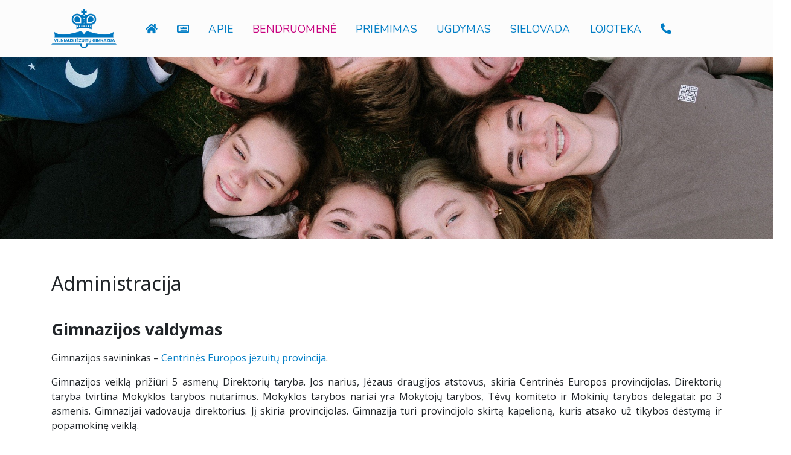

--- FILE ---
content_type: text/html; charset=utf-8
request_url: https://www.vjg.lt/bendruomene/administracija
body_size: 145796
content:
<!DOCTYPE html>
<html lang="lt-lt" dir="ltr">

<head>
   <meta http-equiv="X-UA-Compatible" content="IE=edge" /><meta name="viewport" content="width=device-width, initial-scale=1" /><meta name="HandheldFriendly" content="true" /><meta name="apple-mobile-web-app-capable" content="YES" /> <!-- document meta -->
   <meta charset="utf-8" />
	<base href="https://www.vjg.lt/bendruomene/administracija" />
	<meta name="rights" content="All rights reserved." />
	<meta name="author" content="Paulius" />
	<meta name="description" content="Vilniaus jėzuitų gimnazija – katalikų tikėjimo bei jėzuitų auklybos principais besivadovaujanti, atvira visiems žmonėms švietimo institucija." />
	<meta name="generator" content="Joomla! - Open Source Content Management" />
	<title>Administracija</title>
	<link href="https://www.vjg.lt/de/schule/administration" rel="alternate" hreflang="de-DE" />
	<link href="https://www.vjg.lt/bendruomene/administracija" rel="alternate" hreflang="lt-LT" />
	<link href="https://www.vjg.lt/en/community/management" rel="alternate" hreflang="en-US" />
	<link href="/media/plg_system_jcemediabox/css/jcemediabox.min.css?2c837ab2c7cadbdc35b5bd7115e9eff1" rel="stylesheet" />
	<link href="/plugins/system/jce/css/content.css?badb4208be409b1335b815dde676300e" rel="stylesheet" />
	<link href="/media/mod_languages/css/template.css?4348c490560d6edc37d30f2da6ab4012" rel="stylesheet" />
	<link href="/plugins/system/gdpr/assets/css/cookieconsent.min.css" rel="stylesheet" />
	<link href="/plugins/system/gdpr/assets/css/jquery.fancybox.min.css" rel="stylesheet" />
	<link href="https://www.vjg.lt/media/jdbuilder/css/jdb-8accb80ac1e004c27d83f30b373439ba.min.css?b03642e34bea16a27a745c5005750c2d" rel="stylesheet" />
	<style>
div.cc-window.cc-floating{max-width:24em}@media(max-width: 639px){div.cc-window.cc-floating:not(.cc-center){max-width: none}}div.cc-window, span.cc-cookie-settings-toggler{font-size:16px}div.cc-revoke{font-size:13px}div.cc-settings-label,span.cc-cookie-settings-toggle{font-size:14px}div.cc-window.cc-banner{padding:1em 1.8em}div.cc-window.cc-floating{padding:2em 1.8em}input.cc-cookie-checkbox+span:before, input.cc-cookie-checkbox+span:after{border-radius:1px}div.cc-center,div.cc-floating,div.cc-checkbox-container,div.gdpr-fancybox-container div.fancybox-content,ul.cc-cookie-category-list li,fieldset.cc-service-list-title legend{border-radius:0px}div.cc-window a.cc-btn,span.cc-cookie-settings-toggle{border-radius:0px}a.cc-btn.cc-dismiss{display:none}.cc-window {
	font-family: Open Sans,Arial,sans-serif;
}
.cc-btn {border-radius: 5px;
}
div.cc-revoke {
font-family: Open Sans, sans-serif;
font-size: 13px;
}#jds-b1008865987618kc {border-style:none;z-index:0;margin-right:-30px;}#jde-bp000008865991661i3 .jdb-slideshow-title {color:#FFFFFF;font-size:3em;font-weight:800;}#jde-bp000008865991661i3 .jdb-slideshow-item-7 .jdb-slideshow-content {-ms-flex:0 0 50%;flex:0 0 50%;max-width:50%;text-align:center;margin-right:auto;}#jde-bp000008865991661i3 .jdb-slideshow-item-7 {background-image:url(https://www.vjg.lt/images/headers/220531-091.jpg);background-repeat:no-repeat;background-size:cover;background-position:center center;}#jde-bp000008865991661i3 .jdb-slideshow-item-6 .jdb-slideshow-content {-ms-flex:0 0 50%;flex:0 0 50%;max-width:50%;text-align:center;margin-right:auto;}#jde-bp000008865991661i3 .jdb-slideshow-item-6 .jdb-slideshow-item-inner::after {opacity:0.5;}#jde-bp000008865991661i3 .jdb-slideshow-item-6 {background-image:url(https://www.vjg.lt/images/headers/DSC-0506-Pano.jpg);background-repeat:no-repeat;background-size:cover;background-position:center center;}#jde-bp000008865991661i3 .jdb-slideshow-item-5 .jdb-slideshow-content {-ms-flex:0 0 50%;flex:0 0 50%;max-width:50%;text-align:center;margin-right:auto;}#jde-bp000008865991661i3 .jdb-slideshow-item-5 {background-image:url(https://www.vjg.lt/images/headers/2023-09-14-5c.jpg);background-repeat:no-repeat;background-size:cover;background-position:center center;}#jde-bp000008865991661i3 .jdb-slideshow-item-4 .jdb-slideshow-content {-ms-flex:0 0 50%;flex:0 0 50%;max-width:50%;text-align:center;margin-right:auto;}#jde-bp000008865991661i3 .jdb-slideshow-item-4 {background-image:url(https://www.vjg.lt/images/headers/Jazanke_by_Augustas_Didzgalvis_head.jpg);background-repeat:no-repeat;background-size:cover;background-position:left center;}#jde-bp000008865991661i3 .jdb-slideshow-item-3 .jdb-slideshow-content {-ms-flex:0 0 50%;flex:0 0 50%;max-width:50%;text-align:center;margin-right:auto;}#jde-bp000008865991661i3 .jdb-slideshow-item-3 {background-image:url(https://www.vjg.lt/images/headers/210909-110.jpg);background-repeat:no-repeat;background-size:cover;background-position:center center;}#jde-bp000008865991661i3 .jdb-slideshow-item-2 .jdb-slideshow-content {-ms-flex:0 0 50%;flex:0 0 50%;max-width:50%;text-align:center;margin-right:auto;}#jde-bp000008865991661i3 .jdb-slideshow-item-2 {background-image:url(https://www.vjg.lt/images/headers/210610-89.jpg);background-repeat:no-repeat;background-size:cover;background-position:center center;}#jde-bp000008865991661i3 .jdb-slideshow-item-1 .jdb-slideshow-content {-ms-flex:0 0 50%;flex:0 0 50%;max-width:50%;text-align:center;margin-right:auto;}#jde-bp000008865991661i3 .jdb-slideshow-item-1 {background-image:url(https://www.vjg.lt/images/headers/220613-020.jpg);background-repeat:no-repeat;background-size:cover;background-position:center center;}#jde-bp000008865991661i3 .jdb-slideshow-item-0 .jdb-slideshow-content {-ms-flex:0 0 50%;flex:0 0 50%;max-width:50%;text-align:center;margin:auto;margin-top:0;}#jde-bp000008865991661i3 .jdb-slideshow-item-0 {background-image:url(https://www.vjg.lt/images/headers/210928-131.jpg);background-repeat:no-repeat;background-size:cover;background-position:center center;}#jde-bp000008865991661i3 {margin:-50px 0px 0px -15px;padding-right:0px;}@media (max-width: 991.98px) {#jde-bp000008865991661i3 .jdb-slideshow-item-7 .jdb-slideshow-content {-ms-flex:0 0 50%;flex:0 0 50%;max-width:50%;}#jde-bp000008865991661i3 .jdb-slideshow-item-6 .jdb-slideshow-content {-ms-flex:0 0 50%;flex:0 0 50%;max-width:50%;}#jde-bp000008865991661i3 .jdb-slideshow-item-5 .jdb-slideshow-content {-ms-flex:0 0 50%;flex:0 0 50%;max-width:50%;}#jde-bp000008865991661i3 .jdb-slideshow-item-4 .jdb-slideshow-content {-ms-flex:0 0 50%;flex:0 0 50%;max-width:50%;}#jde-bp000008865991661i3 .jdb-slideshow-item-3 .jdb-slideshow-content {-ms-flex:0 0 50%;flex:0 0 50%;max-width:50%;}#jde-bp000008865991661i3 .jdb-slideshow-item-2 .jdb-slideshow-content {-ms-flex:0 0 50%;flex:0 0 50%;max-width:50%;}#jde-bp000008865991661i3 .jdb-slideshow-item-1 .jdb-slideshow-content {-ms-flex:0 0 50%;flex:0 0 50%;max-width:50%;}#jde-bp000008865991661i3 .jdb-slideshow-item-0 .jdb-slideshow-content {-ms-flex:0 0 50%;flex:0 0 50%;max-width:50%;}}@media (max-width: 767.98px) {#jde-bp000008865991661i3 .jdb-slideshow-item-7 .jdb-slideshow-content {-ms-flex:0 0 50%;flex:0 0 50%;max-width:50%;}#jde-bp000008865991661i3 .jdb-slideshow-item-6 .jdb-slideshow-content {-ms-flex:0 0 50%;flex:0 0 50%;max-width:50%;}#jde-bp000008865991661i3 .jdb-slideshow-item-5 .jdb-slideshow-content {-ms-flex:0 0 100%;flex:0 0 100%;max-width:100%;}#jde-bp000008865991661i3 .jdb-slideshow-item-4 .jdb-slideshow-content {-ms-flex:0 0 50%;flex:0 0 50%;max-width:50%;}#jde-bp000008865991661i3 .jdb-slideshow-item-3 .jdb-slideshow-content {-ms-flex:0 0 50%;flex:0 0 50%;max-width:50%;}#jde-bp000008865991661i3 .jdb-slideshow-item-2 .jdb-slideshow-content {-ms-flex:0 0 50%;flex:0 0 50%;max-width:50%;}#jde-bp000008865991661i3 .jdb-slideshow-item-1 .jdb-slideshow-content {-ms-flex:0 0 50%;flex:0 0 50%;max-width:50%;}#jde-bp000008865991661i3 .jdb-slideshow-item-0 .jdb-slideshow-content {-ms-flex:0 0 50%;flex:0 0 50%;max-width:50%;}#jde-bp000008865991661i3 {padding-right:0px;padding-left:0px;}}
	</style>
	<script src="/media/jui/js/jquery.min.js?4348c490560d6edc37d30f2da6ab4012"></script>
	<script src="/media/jui/js/jquery-noconflict.js?4348c490560d6edc37d30f2da6ab4012"></script>
	<script src="/media/jui/js/jquery-migrate.min.js?4348c490560d6edc37d30f2da6ab4012"></script>
	<script src="/media/system/js/caption.js?4348c490560d6edc37d30f2da6ab4012"></script>
	<script src="/media/plg_system_jcemediabox/js/jcemediabox.min.js?2c837ab2c7cadbdc35b5bd7115e9eff1"></script>
	<script src="https://www.vjg.lt/media/jdbuilder/js/jquery-3.4.1.min.js?daf5a9b8125b503320522eed75659169"></script>
	<script src="https://www.vjg.lt/media/jdbuilder/js/jdb.noconflict.js?daf5a9b8125b503320522eed75659169"></script>
	<script src="/plugins/system/gdpr/assets/js/jquery.fancybox.min.js" defer></script>
	<script src="/plugins/system/gdpr/assets/js/cookieconsent.min.js" defer></script>
	<script src="/plugins/system/gdpr/assets/js/init.js" defer></script>
	<script src="https://www.vjg.lt/media/jdbuilder/js/jdb.noconflict.end.js?daf5a9b8125b503320522eed75659169"></script>
	<script src="https://www.vjg.lt/media/jdbuilder/js/jdb.min.js?daf5a9b8125b503320522eed75659169"></script>
	<script src="https://www.vjg.lt/media/system/js/core.js"></script>
	<script>
jQuery(window).on('load',  function() {
				new JCaption('img.caption');
			});jQuery(document).ready(function(){WfMediabox.init({"base":"\/","theme":"shadow","width":"","height":"","lightbox":0,"shadowbox":0,"icons":1,"overlay":1,"overlay_opacity":0,"overlay_color":"","transition_speed":300,"close":2,"labels":{"close":"Close","next":"Next","previous":"Previous","cancel":"Cancel","numbers":"{{numbers}}","numbers_count":"{{current}} of {{total}}","download":"Download"},"swipe":true,"expand_on_click":true});});var gdprConfigurationOptions = { complianceType: 'opt-in',
																			  cookieConsentLifetime: 365,
																			  cookieConsentSamesitePolicy: 'Lax',
																			  cookieConsentSecure: 1,
																			  disableFirstReload: 0,
																	  		  blockJoomlaSessionCookie: 1,
																			  blockExternalCookiesDomains: 0,
																			  externalAdvancedBlockingModeCustomAttribute: '',
																			  allowedCookies: '_ga,_gid,_gat',
																			  blockCookieDefine: 1,
																			  autoAcceptOnNextPage: 0,
																			  revokable: 1,
																			  lawByCountry: 0,
																			  checkboxLawByCountry: 0,
																			  blockPrivacyPolicy: 0,
																			  cacheGeolocationCountry: 1,
																			  countryAcceptReloadTimeout: 1000,
																			  usaCCPARegions: null,
																			  countryEnableReload: 1,
																			  customHasLawCountries: [""],
																			  dismissOnScroll: 0,
																			  dismissOnTimeout: 0,
																			  containerSelector: 'body',
																			  hideOnMobileDevices: 0,
																			  autoFloatingOnMobile: 0,
																			  autoFloatingOnMobileThreshold: 1024,
																			  autoRedirectOnDecline: 0,
																			  autoRedirectOnDeclineLink: '',
																			  showReloadMsg: 0,
																			  showReloadMsgText: 'Taikome pasirinkimus ir perkrauname puslapį...',
																			  defaultClosedToolbar: 0,
																			  toolbarLayout: 'basic',
																			  toolbarTheme: 'block',
																			  toolbarButtonsTheme: 'decline_first',
																			  revocableToolbarTheme: 'basic',
																			  toolbarPosition: 'bottom',
																			  toolbarCenterTheme: 'compact',
																			  revokePosition: 'revoke-top',
																			  toolbarPositionmentType: 1,
																			  positionCenterSimpleBackdrop: 0,
																			  positionCenterBlurEffect: 1,
																			  preventPageScrolling: 0,
																			  popupEffect: 'fade',
																			  popupBackground: '#f5f5f5',
																			  popupText: '#242424',
																			  popupLink: '#312783',
																			  buttonBackground: '#20751a',
																			  buttonBorder: '#ffffff',
																			  buttonText: '#ffffff',
																			  highlightOpacity: '100',
																			  highlightBackground: '#4f4f4f',
																			  highlightBorder: '#ffffff',
																			  highlightText: '#ffffff',
																			  highlightDismissBackground: '#333333',
																		  	  highlightDismissBorder: '#ffffff',
																		 	  highlightDismissText: '#ffffff',
																			  autocenterRevokableButton: 0,
																			  hideRevokableButton: 0,
																			  hideRevokableButtonOnscroll: 1,
																			  customRevokableButton: 0,
																			  customRevokableButtonAction: 0,
																			  headerText: '<p>Šioje svetainėje naudojami slapukai!</p>',
																			  messageText: 'Šiame tinklalapyje naudojami slapukai siekiant užtikrinti geriausią naršymo patirtį.',
																			  denyMessageEnabled: 0, 
																			  denyMessage: 'Jūs atsisakėte slapukų. Norėdami užtikrinti geriausią patirtį šioje svetainėje, rekomenduojame sutikti su slapukų naudojimu.',
																			  placeholderBlockedResources: 1, 
																			  placeholderBlockedResourcesAction: 'acceptall',
																	  		  placeholderBlockedResourcesText: 'Privalote priimti slapukus ir perkrauti puslapį, norėdami peržiūrėti šį turinį. | You must accept cookies and reload the page to view this content',
																			  placeholderIndividualBlockedResourcesText: 'Privalote priimti slapukus iš {domain} ir perkrauti puslapį, norėdami peržiūrėti šį turinį. | You must accept cookies from {domain} and reload the page to view this content.',
																			  placeholderIndividualBlockedResourcesAction: 0,
																			  placeholderOnpageUnlock: 0,
																			  scriptsOnpageUnlock: 0,
																			  autoDetectYoutubePoster: 0,
																			  autoDetectYoutubePosterApikey: 'AIzaSyAV_WIyYrUkFV1H8OKFYG8wIK8wVH9c82U',
																			  dismissText: 'Supratau!',
																			  allowText: 'Leisti slapukus',
																			  denyText: 'Atmesti',
																			  cookiePolicyLinkText: 'Slapukų politika',
																			  cookiePolicyLink: 'slapukai',
																			  cookiePolicyRevocableTabText: 'Slapukų nustatymai',
																			  privacyPolicyLinkText: 'Privatumo politika',
																			  privacyPolicyLink: 'privatumas',
																			  googleCMPTemplate: 0,
																			  enableGdprBulkConsent: 0,
																			  enableCustomScriptExecGeneric: 0,
																			  customScriptExecGeneric: '',
																			  categoriesCheckboxTemplate: 'cc-checkboxes-light',
																			  toggleCookieSettings: 1,
																			  toggleCookieSettingsLinkedView: 0,
																			  toggleCookieSettingsButtonsArea: 0,
 																			  toggleCookieSettingsLinkedViewSefLink: '/component/gdpr/',
																	  		  toggleCookieSettingsText: '<span class="cc-cookie-settings-toggle">Nustatymai <span class="cc-cookie-settings-toggler">&#x25EE;</span></span>',
																			  toggleCookieSettingsButtonBackground: '#333333',
																			  toggleCookieSettingsButtonBorder: '#ffffff',
																			  toggleCookieSettingsButtonText: '#ffffff',
																			  showLinks: 1,
																			  blankLinks: '_self',
																			  autoOpenPrivacyPolicy: 0,
																			  openAlwaysDeclined: 0,
																			  cookieSettingsLabel: 'Slapukų nustatymai:',
															  				  cookieSettingsDesc: 'Pasirinkite slapukus, kuriuos norite išjungti, spausdami langelius. Paspauskite kategorijos pavadinimą, norėdami pamatyti daugiau informacijos apie naudojamus slapukus.',
																			  cookieCategory1Enable: 1,
																			  cookieCategory1Name: 'Būtini',
																			  cookieCategory1Locked: 1,
																			  cookieCategory2Enable: 1,
																			  cookieCategory2Name: 'Parinktys',
																			  cookieCategory2Locked: 0,
																			  cookieCategory3Enable: 1,
																			  cookieCategory3Name: 'Statistiniai',
																			  cookieCategory3Locked: 0,
																			  cookieCategory4Enable: 0,
																			  cookieCategory4Name: 'Rinkodaros',
																			  cookieCategory4Locked: 0,
																			  cookieCategoriesDescriptions: {},
																			  alwaysReloadAfterCategoriesChange: 0,
																			  preserveLockedCategories: 0,
																			  declineButtonBehavior: 'hard',
																			  blockCheckedCategoriesByDefault: 0,
																			  reloadOnfirstDeclineall: 0,
																			  trackExistingCheckboxSelectors: '',
															  		  		  trackExistingCheckboxConsentLogsFormfields: 'name,email,subject,message',
																			  allowallShowbutton: 0,
																			  allowallText: 'Allow all cookies',
																			  allowallButtonBackground: '#ffffff',
																			  allowallButtonBorder: '#ffffff',
																			  allowallButtonText: '#000000',
																			  allowallButtonTimingAjax: 'fast',
																			  includeAcceptButton: 0,
																			  includeDenyButton: 0,
																			  trackConsentDate: 0,
																			  execCustomScriptsOnce: 1,
																			  optoutIndividualResources: 1,
																			  blockIndividualResourcesServerside: 1,
																			  disableSwitchersOptoutCategory: 0,
																			  autoAcceptCategories: 0,
																			  allowallIndividualResources: 1,
																			  blockLocalStorage: 0,
																			  blockSessionStorage: 0,
																			  externalAdvancedBlockingModeTags: 'iframe,script,img,source,link',
																			  enableCustomScriptExecCategory1: 0,
																			  customScriptExecCategory1: '',
																			  enableCustomScriptExecCategory2: 0,
																			  customScriptExecCategory2: '',
																			  enableCustomScriptExecCategory3: 0,
																			  customScriptExecCategory3: '',
																			  enableCustomScriptExecCategory4: 0,
																			  customScriptExecCategory4: '',
																			  enableCustomDeclineScriptExecCategory1: 0,
																			  customScriptDeclineExecCategory1: '',
																			  enableCustomDeclineScriptExecCategory2: 0,
																			  customScriptDeclineExecCategory2: '',
																			  enableCustomDeclineScriptExecCategory3: 0,
																			  customScriptDeclineExecCategory3: '',
																			  enableCustomDeclineScriptExecCategory4: 0,
																			  customScriptDeclineExecCategory4: '',
																			  enableCMPPreferences: 0,
																			  enableGTMEventsPreferences: 0,
																			  enableCMPStatistics: 0,
																			  enableGTMEventsStatistics: 0,
																			  enableCMPAds: 0,
																			  enableUETAds: 0,
																			  enableGTMEventsAds: 0,
																			  debugMode: 0
																		};var gdpr_ajax_livesite='https://www.vjg.lt/';var gdpr_enable_log_cookie_consent=1;var gdprUseCookieCategories=1;var gdpr_ajaxendpoint_cookie_category_desc='https://www.vjg.lt/index.php?option=com_gdpr&task=user.getCookieCategoryDescription&format=raw&lang=lt';var gdprCookieCategoryDisabled4=1;var gdprJSessCook='a3180eee0e3c872dd05ed0a74a352a76';var gdprJSessVal='84e6f1b9047db5dabc2bdacbfd86cf7f';var gdprJAdminSessCook='56d413c367f611ea77f9d207fbc830fa';var gdprPropagateCategoriesSession=1;var gdprAlwaysPropagateCategoriesSession=1;var gdprAlwaysCheckCategoriesSession=0;var gdprFancyboxWidth=700;var gdprFancyboxHeight=800;var gdprCloseText='Uždaryti';
	</script>
	<link href="https://www.vjg.lt/bendruomene/administracija" rel="alternate" hreflang="x-default" />
 <!-- joomla head -->
   <link href="https://www.vjg.lt/images/icons/karuna.png" rel="shortcut icon" type="text/css" /><link href="https://fonts.googleapis.com/css2?family=Open+Sans:ital,wght@0,300;0,400;0,600;0,700;0,800;1,300;1,400;1,600;1,700;1,800&display=swap" rel="stylesheet" type="text/css" />
<link href="https://fonts.googleapis.com/css2?family=Montserrat:ital,wght@0,100;0,200;0,300;0,400;0,500;0,600;0,700;0,800;0,900;1,100;1,200;1,300;1,400;1,500;1,600;1,700;1,800;1,900&display=swap" rel="stylesheet" type="text/css" />
<link href="https://fonts.googleapis.com/css2?family=Noto+Sans:ital,wght@0,400;0,700;1,400;1,700&display=swap" rel="stylesheet" type="text/css" />
<link href="https://fonts.googleapis.com/css2?family=Nunito:ital,wght@0,200;0,300;0,400;0,600;0,700;0,800;0,900;1,200;1,300;1,400;1,600;1,700;1,800;1,900&display=swap" rel="stylesheet" type="text/css" />
<link href="https://use.fontawesome.com/releases/v5.14.0/css/all.css" data-version="5.14.0" rel="stylesheet" type="text/css" />
<link href="https://www.vjg.lt/media/jui/css/icomoon.css?v=2.5.4" rel="stylesheet" type="text/css" />
<link href="https://www.vjg.lt/templates/jd_paris/css/compiled-22a00eac2b45d74f571e3186033965eb.css?v=2.5.4" rel="stylesheet" type="text/css" />
<link href="https://www.vjg.lt/templates/jd_paris/css/compiled-17d4eea80e7080dab2f9906da12354d4.css?v=2.5.4" rel="stylesheet" type="text/css" />
 <!-- head styles -->
   <link rel="preconnect" href="https://fonts.gstatic.com"><!-- Global site tag (gtag.js) - Google Analytics -->
<script async src="https://www.googletagmanager.com/gtag/js?id=G-X3JD132L7R"></script>
<script>
  window.dataLayer = window.dataLayer || [];
  function gtag(){dataLayer.push(arguments);}
  gtag('js', new Date());

  gtag('config', 'G-X3JD132L7R');
</script><style>
table {
  border-collapse: collapse;
  width: 100%;
}

th, td {
  padding: 8px;
}

tr {
  border-bottom: 1px solid #ddd;
}
tr:hover {background-color: #d4e8fb ;}
</style>
<!-- MailerLite Universal -->
<script>
    (function(w,d,e,u,f,l,n){w[f]=w[f]||function(){(w[f].q=w[f].q||[])
    .push(arguments);},l=d.createElement(e),l.async=1,l.src=u,
    n=d.getElementsByTagName(e)[0],n.parentNode.insertBefore(l,n);})
    (window,document,'script','https://assets.mailerlite.com/js/universal.js','ml');
    ml('account', '303933');
</script>
<!-- End MailerLite Universal --> <!-- head scripts -->
</head> <!-- document head -->

<body class="site astroid-framework com-content view-article layout-default itemid-175 administracija-alias tp-style-9 lt-LT ltr">
   <a title="Back to Top" id="astroid-backtotop" class="circle" href="javascript:void(0)" style="background:rgb(92, 137, 163);"><i class="fas fa-arrow-up" style="font-size:20px;color:rgb(255, 255, 255);height:20px; width:20px; line-height:20px; text-align:center;"></i></a><!-- astroid container -->
<div class="astroid-container">
    <div class="astroid-offcanvas d-none d-init" id="astroid-offcanvas">
   <div class="burger-menu-button active">
    <button aria-label="Off-Canvas Toggle" type="button" class="button close-offcanvas offcanvas-close-btn">
        <span class="box">
            <span class="inner"></span>
        </span>
    </button>
</div>   <div class="astroid-offcanvas-inner">
            <div class="moduletable ">
            <ul class="nav menu menu-module list-inline d-block">
<li class="item-108 default"><a href="/" title="Pradžia" > <span class="nav-title"><i class="fas fa-home"></i>Pradžia</span><small class="nav-subtitle"></small></a></li><li class="item-152 deeper parent"><a href="/naujienos" title="Naujienos" > <span class="nav-title"><i class="far fa-newspaper"></i>Naujienos</span><small class="nav-subtitle"></small></a><ul class="nav-child unstyled"><li class="item-702"><a href="/naujienos/30" title="VJG 30-metis" > <span class="nav-title">VJG 30-metis</span></a></li><li class="item-217"><a href="/naujienos/svarbu" title="Svarbu" > <span class="nav-title">Svarbu</span></a></li><li class="item-219"><a href="/naujienos/mokiniu" title="Mokinių naujienos" > <span class="nav-title">Mokinių naujienos</span></a></li><li class="item-220"><a href="/naujienos/tevu" title="Tėvų naujienos" > <span class="nav-title">Tėvų naujienos</span></a></li><li class="item-218"><a href="/naujienos/pasiekimai" title="Pasiekimai" > <span class="nav-title">Pasiekimai</span></a></li><li class="item-221"><a href="/naujienos/projektai" title="Projektai" > <span class="nav-title">Projektai</span></a></li><li class="item-222"><a href="/naujienos/renginiai" title="Renginiai" > <span class="nav-title">Renginiai</span></a></li><li class="item-223"><a href="/naujienos/ieskome" title="Ieškome darbuotojų" > <span class="nav-title">Ieškome darbuotojų</span></a></li></ul></li><li class="item-122 deeper parent"><a href="/apie/vizija-ir-misija" >Apie</a><ul class="nav-child unstyled"><li class="item-151"><a href="/apie/vizija-ir-misija" title="Vizija ir misija" > <span class="nav-title">Vizija ir misija</span></a></li><li class="item-184"><a href="/apie/istorija" title="Istorija" > <span class="nav-title">Istorija</span></a></li><li class="item-185"><a href="/apie/atributika" title="Atributika" > <span class="nav-title">Atributika</span></a></li><li class="item-548"><a href="/apie/valgykla" title="Valgyklos informacija" > <span class="nav-title">Valgyklos informacija</span></a></li><li class="item-658"><a href="/parama" >Parama</a></li><li class="item-337"><a href="/apie/projektai" title="Projektai" > <span class="nav-title">Projektai</span></a></li><li class="item-357"><a href="https://www.vjgfondas.lt" target="_blank" rel="noopener noreferrer">VJG fondas</a></li><li class="item-583"><a href="/tevu-geradarystes-programa" >Tėvų geradarystės programa</a></li><li class="item-347"><a href="/siena" >Stadiono siena</a></li><li class="item-579"><a href="https://forms.gle/miXdP7NWYiZvWjd88" target="_blank" rel="noopener noreferrer">Idėjų dėžutė</a></li><li class="item-236"><a href="/kontaktai" >Kontaktai</a></li><li class="item-723"><a href="/apie/nuoma" title="Nuoma" > <span class="nav-title">Nuoma</span></a></li></ul></li><li class="item-156 active deeper parent"><a href="/bendruomene" title="Bendruomenė" > <span class="nav-title">Bendruomenė</span></a><ul class="nav-child unstyled"><li class="item-175 current active"><a href="/bendruomene/administracija" title="Administracija" > <span class="nav-title">Administracija</span></a></li><li class="item-176"><a href="/bendruomene/mokytojai" title="Mokytojai" > <span class="nav-title">Mokytojai</span></a></li><li class="item-177"><a href="/bendruomene/klasiu-vadovai" title="Klasių vadovai" > <span class="nav-title">Klasių vadovai</span></a></li><li class="item-272"><a href="/bendruomene/svietimo-pagalba" title="Švietimo pagalba" > <span class="nav-title">Švietimo pagalba</span></a></li><li class="item-178"><a href="/bendruomene/personalas" title="Personalas" > <span class="nav-title">Personalas</span></a></li><li class="item-180"><a href="/bendruomene/mokyklos-taryba" title="Mokyklos taryba" > <span class="nav-title">Mokyklos taryba</span></a></li><li class="item-179"><a href="/bendruomene/tmp" title="Mokinių parlamentas TMP" > <span class="nav-title">Mokinių parlamentas TMP</span></a></li><li class="item-181"><a href="/bendruomene/tevu-komitetas" title="Tėvų komitetas" > <span class="nav-title">Tėvų komitetas</span></a></li><li class="item-182"><a href="/bendruomene/alumnai" title="Alumnai" > <span class="nav-title">Alumnai</span></a></li><li class="item-183"><a href="/bendruomene/choras" title="VJG choras „Krantas“" > <span class="nav-title">VJG choras „Krantas“</span></a></li></ul></li><li class="item-157 deeper parent"><a href="/priemimas" title="Priėmimas" > <span class="nav-title">Priėmimas</span></a><ul class="nav-child unstyled"><li class="item-205"><a href="/priemimas/1klase" title="1 (pradinė) klasė" > <span class="nav-title">1 (pradinė) klasė</span></a></li><li class="item-206"><a href="/priemimas/5klase" title="5 klasė" > <span class="nav-title">5 klasė</span></a></li><li class="item-207"><a href="/priemimas/9klase" title="9 (I gimn.) klasė" > <span class="nav-title">9 (I gimn.) klasė</span></a></li></ul></li><li class="item-158 deeper parent"><a href="/ugdymas" title="Ugdymas" > <span class="nav-title">Ugdymas</span></a><ul class="nav-child unstyled"><li class="item-189"><a href="/ugdymas/pagalba-mokiniui" title="Pagalba mokiniui" title="Psichologės, Socialinės pedagogės ir kitų specialistų kontaktai"> <span class="nav-title"><i class="fas fa-hand-holding-heart"></i>Pagalba mokiniui</span></a></li><li class="item-190"><a href="/ugdymas/mokytojai-konsultuoja" title="Mokytojai konsultuoja" > <span class="nav-title"><i class="fas fa-question"></i>Mokytojai konsultuoja</span></a></li><li class="item-194"><a href="/ugdymas/soc-veikla" title="Socialinė veikla" > <span class="nav-title"><i class="fas fa-hands-helping"></i>Socialinė veikla</span></a></li><li class="item-192"><a href="https://www.vjg30.lt/bureliai" title="Būrelių tvarkaraščiai">Neformalus ugdymas</a></li><li class="item-195"><a href="/ugdymas/karjerai" title="Ugdymas karjerai ir konsultacijos" > <span class="nav-title"><i class="far fa-compass"></i>Ugdymas karjerai ir konsultacijos</span></a></li><li class="item-196"><a href="/ugdymas/mentorystes-programa" title="Mentorystės programa" > <span class="nav-title"><i class="fas fa-user-friends"></i>Mentorystės programa</span></a></li><li class="item-529"><a href="/ugdymas/skaitiniai" title="Skaitiniai 5–12 kl." > <span class="nav-title"><i class="fas fa-book-reader"></i>Skaitiniai 5–12 kl.<sup><span class="menu-item-badge" style="background:rgba(205, 241, 247, 0);color:rgb(0, 0, 0)">🌞</span></sup></span></a></li><li class="item-193"><a href="/ugdymas/nuotolinis" title="Nuotolinis mokymas" > <span class="nav-title"><i class="fas fa-tv"></i>Nuotolinis mokymas</span></a></li><li class="item-734"><a href="/ugdymas/teams" title="Teams ir Microsoft 365" > <span class="nav-title">Teams ir Microsoft 365</span></a></li><li class="item-198"><a href="/ugdymas/elektroninis-dienynas" title="Elektroninis dienynas" > <span class="nav-title"><i class="fas fa-check-square"></i>Elektroninis dienynas</span></a></li><li class="item-199"><a href="/ugdymas/pamoku-keitimai" title="Pamokų keitimai" > <span class="nav-title"><i class="fas fa-retweet"></i>Pamokų keitimai</span></a></li><li class="item-201"><a href="/ugdymas/up-kalendorius" title="UP kalendorius" > <span class="nav-title"><i class="far fa-calendar-alt"></i>UP kalendorius</span></a></li><li class="item-737"><a href="/ugdymas/ugdymo-plano-aprasas" title="Ugdymo plano aprašas" > <span class="nav-title">Ugdymo plano aprašas</span></a></li><li class="item-197"><a href="/ugdymas/mokiniu-nuostatai" title="Mokinių nuostatai" > <span class="nav-title"><i class="fas fa-scroll"></i>Mokinių nuostatai</span></a></li><li class="item-203"><a href="/ugdymas/uniforma" title="Uniforma" > <span class="nav-title"><i class="fas fa-user-tie"></i>Uniforma</span></a></li><li class="item-202"><a href="/ugdymas/mokinio-pazymejimas" title="Mokinio pažymėjimas" > <span class="nav-title"><i class="far fa-address-card"></i>Mokinio pažymėjimas</span></a></li><li class="item-691"><a href="/apsauga-nuo-smurto" >Apsauga nuo smurto</a></li><li class="item-204"><a href="/ugdymas/atlyginimas" title="Atlyginimas už ugdymą" > <span class="nav-title"><i class="fas fa-money-check-alt"></i>Atlyginimas už ugdymą</span></a></li><li class="item-730 divider"><span class="separator ">.</span>
</li></ul></li><li class="item-159 deeper parent"><a href="/sielovada" title="Sielovada" > <span class="nav-title">Sielovada</span></a><ul class="nav-child unstyled"><li class="item-170"><a href="/sielovada/tikslai" title="Tikslai" > <span class="nav-title">Tikslai</span></a></li><li class="item-171"><a href="/sielovada/veiklos" title="Veiklos" > <span class="nav-title">Veiklos</span></a></li><li class="item-172"><a href="/sielovada/stovyklu-temos" title="Stovyklų temos" > <span class="nav-title">Stovyklų temos</span></a></li><li class="item-173"><a href="/sielovada/tevu-maldos-grupe" title="Tėvų maldos grupė" > <span class="nav-title">Tėvų maldos grupė</span></a></li><li class="item-174"><a href="/sielovada/knygos" title="Knygos apie mokslą ir tikėjimą" > <span class="nav-title">Knygos apie mokslą ir tikėjimą</span></a></li></ul></li><li class="item-283"><a href="/lojoteka" title="Biblioteka | Medijų centras">Lojoteka</a></li><li class="item-188"><a href="/kontaktai" title="Kontaktai" > <span class="nav-title"><i class="fas fa-phone-alt"></i>Kontaktai</span><small class="nav-subtitle"></small></a></li></ul>      </div>
         </div>
</div>    <!-- astroid content -->
    <div class="astroid-content">
                <!-- astroid layout -->
        <div class="astroid-layout astroid-layout-wide">
                        <!-- astroid wrapper -->
            <div class="astroid-wrapper">
                                <section class="astroid-section astroid-header-section p-0" id="hs-1529472563843"><div class="container"><div class="astroid-row row" id="ar-1529472563843"><div class="astroid-column col-lg-12" id="ac-1529472563843"><div class="astroid-module-position" id="ah-1529472563843"><!-- header starts -->
<header data-megamenu data-megamenu-class=".has-megamenu" data-megamenu-content-class=".megamenu-container" data-dropdown-arrow="false" data-header-offset="true" data-transition-speed="300" data-megamenu-animation="slide" data-easing="linear" data-astroid-trigger="hover" data-megamenu-submenu-class=".nav-submenu,.nav-submenu-static" id="astroid-header" class="astroid-header astroid-horizontal-header astroid-horizontal-left-header">
   <div class="d-flex flex-row justify-content-between">
            <div class="header-left-section d-flex justify-content-start flex-lg-grow-1">
         <!-- logo starts -->
<!-- <div class=""> -->
   <!-- image logo starts -->
      <div class="logo-wrapper">
      <a target="_self" class="astroid-logo astroid-logo-image d-flex align-items-center mr-0 mr-lg-4" href="https://www.vjg.lt/">
                     <img src="https://www.vjg.lt/images/logos/vjg-logo-n.png" alt="Vilniaus jėzuitų gimnazija" class="astroid-logo-default" />
                              <img src="https://www.vjg.lt/images/logos/vjg-logo-n.png" alt="Vilniaus jėzuitų gimnazija" class="astroid-logo-mobile" />
                              <img src="https://www.vjg.lt/images/logos/vjg-logo-n.png" alt="Vilniaus jėzuitų gimnazija" class="astroid-logo-sticky" />
               </a>
   </div>
   <!-- image logo ends -->
<!-- </div> -->
<!-- logo ends -->         <div class=" align-self-center px-2 d-none d-lg-block"><ul class="nav astroid-nav d-none d-lg-flex"><li data-position="left" class="nav-item nav-item-id-108 nav-item-level-1 nav-item-default no-dropdown-icon"><!--menu link starts-->
<a href="/" title="Pradžia" class=" nav-link item-link-component item-level-1" data-drop-action="hover">
   <span class="nav-title">
               <i class="fas fa-home"></i>
                           </span>
   </a>
<!--menu link ends--></li><li data-position="right" class="nav-item nav-item-id-152 nav-item-level-1 nav-item-deeper nav-item-parent has-megamenu nav-item-megamenu no-dropdown-icon"><!--menu link starts-->
<a href="/naujienos" title="Naujienos" class=" nav-link megamenu-item-link item-link-component item-level-1" data-drop-action="hover">
   <span class="nav-title">
               <i class="far fa-newspaper"></i>
                                          </span>
   </a>
<!--menu link ends--><div style="width:300px" class="megamenu-container"><div class="row m-0"><div class="col col-md-12"><ul class="nav-submenu megamenu-submenu-level-1"><li class="megamenu-menu-item nav-item-submenu nav-item-id-702 nav-item-level-2 nav-item-megamenu no-dropdown-icon"><!--menu link starts-->
<a href="/naujienos/30" title="VJG 30-metis" class="megamenu-title megamenu-item-link item-link-component item-level-2" data-drop-action="hover">
   <span class="nav-title">
                                          VJG 30-metis                              </span>
   </a>
<!--menu link ends--></li></ul><ul class="nav-submenu megamenu-submenu-level-1"><li class="megamenu-menu-item nav-item-submenu nav-item-id-217 nav-item-level-2 nav-item-megamenu no-dropdown-icon"><!--menu link starts-->
<a href="/naujienos/svarbu" title="Svarbu" class="megamenu-title megamenu-item-link item-link-component item-level-2" data-drop-action="hover">
   <span class="nav-title">
                                          Svarbu                              </span>
   </a>
<!--menu link ends--></li></ul><ul class="nav-submenu megamenu-submenu-level-1"><li class="megamenu-menu-item nav-item-submenu nav-item-id-219 nav-item-level-2 nav-item-megamenu no-dropdown-icon"><!--menu link starts-->
<a href="/naujienos/mokiniu" title="Mokinių naujienos" class="megamenu-title megamenu-item-link item-link-component item-level-2" data-drop-action="hover">
   <span class="nav-title">
                                          Mokinių naujienos                              </span>
   </a>
<!--menu link ends--></li></ul><ul class="nav-submenu megamenu-submenu-level-1"><li class="megamenu-menu-item nav-item-submenu nav-item-id-220 nav-item-level-2 nav-item-megamenu no-dropdown-icon"><!--menu link starts-->
<a href="/naujienos/tevu" title="Tėvų naujienos" class="megamenu-title megamenu-item-link item-link-component item-level-2" data-drop-action="hover">
   <span class="nav-title">
                                          Tėvų naujienos                              </span>
   </a>
<!--menu link ends--></li></ul><ul class="nav-submenu megamenu-submenu-level-1"><li class="megamenu-menu-item nav-item-submenu nav-item-id-218 nav-item-level-2 nav-item-megamenu no-dropdown-icon"><!--menu link starts-->
<a href="/naujienos/pasiekimai" title="Pasiekimai" class="megamenu-title megamenu-item-link item-link-component item-level-2" data-drop-action="hover">
   <span class="nav-title">
                                          Pasiekimai                              </span>
   </a>
<!--menu link ends--></li></ul><ul class="nav-submenu megamenu-submenu-level-1"><li class="megamenu-menu-item nav-item-submenu nav-item-id-221 nav-item-level-2 nav-item-megamenu no-dropdown-icon"><!--menu link starts-->
<a href="/naujienos/projektai" title="Projektai" class="megamenu-title megamenu-item-link item-link-component item-level-2" data-drop-action="hover">
   <span class="nav-title">
                                          Projektai                              </span>
   </a>
<!--menu link ends--></li></ul><ul class="nav-submenu megamenu-submenu-level-1"><li class="megamenu-menu-item nav-item-submenu nav-item-id-222 nav-item-level-2 nav-item-megamenu no-dropdown-icon"><!--menu link starts-->
<a href="/naujienos/renginiai" title="Renginiai" class="megamenu-title megamenu-item-link item-link-component item-level-2" data-drop-action="hover">
   <span class="nav-title">
                                          Renginiai                              </span>
   </a>
<!--menu link ends--></li></ul><ul class="nav-submenu megamenu-submenu-level-1"><li class="megamenu-menu-item nav-item-submenu nav-item-id-223 nav-item-level-2 nav-item-megamenu no-dropdown-icon"><!--menu link starts-->
<a href="/naujienos/ieskome" title="Ieškome darbuotojų" class="megamenu-title megamenu-item-link item-link-component item-level-2" data-drop-action="hover">
   <span class="nav-title">
                                          Ieškome darbuotojų                              </span>
   </a>
<!--menu link ends--></li></ul></div></div><div class="row m-0"><div class="col col-md-12"></div></div></div></li><li data-position="right" class="nav-item nav-item-id-122 nav-item-level-1 nav-item-deeper nav-item-parent has-megamenu nav-item-megamenu no-dropdown-icon"><!--menu link starts-->
<a href="/apie/vizija-ir-misija" title="Apie" class=" nav-link megamenu-item-link item-link-alias item-level-1" data-drop-action="hover">
   <span class="nav-title">
                                          Apie                                             </span>
   </a>
<!--menu link ends--><div style="width:500px" class="megamenu-container"><div class="row m-0"><div class="col col-md-6"><ul class="nav-submenu megamenu-submenu-level-1"><li class="megamenu-menu-item nav-item-submenu nav-item-id-151 nav-item-level-2 nav-item-megamenu no-dropdown-icon"><!--menu link starts-->
<a href="/apie/vizija-ir-misija" title="Vizija ir misija" class="megamenu-title megamenu-item-link item-link-component item-level-2" data-drop-action="hover">
   <span class="nav-title">
                                          Vizija ir misija                              </span>
   </a>
<!--menu link ends--></li></ul><ul class="nav-submenu megamenu-submenu-level-1"><li class="megamenu-menu-item nav-item-submenu nav-item-id-184 nav-item-level-2 nav-item-megamenu no-dropdown-icon"><!--menu link starts-->
<a href="/apie/istorija" title="Istorija" class="megamenu-title megamenu-item-link item-link-component item-level-2" data-drop-action="hover">
   <span class="nav-title">
                                          Istorija                              </span>
   </a>
<!--menu link ends--></li></ul><ul class="nav-submenu megamenu-submenu-level-1"><li class="megamenu-menu-item nav-item-submenu nav-item-id-185 nav-item-level-2 nav-item-megamenu no-dropdown-icon"><!--menu link starts-->
<a href="/apie/atributika" title="Atributika" class="megamenu-title megamenu-item-link item-link-component item-level-2" data-drop-action="hover">
   <span class="nav-title">
                                          Atributika                              </span>
   </a>
<!--menu link ends--></li></ul><ul class="nav-submenu megamenu-submenu-level-1"><li class="megamenu-menu-item nav-item-submenu nav-item-id-548 nav-item-level-2 nav-item-megamenu no-dropdown-icon"><!--menu link starts-->
<a href="/apie/valgykla" title="Valgyklos informacija" class="megamenu-title megamenu-item-link item-link-component item-level-2" data-drop-action="hover">
   <span class="nav-title">
                                          Valgyklos informacija                              </span>
   </a>
<!--menu link ends--></li></ul><ul class="nav-submenu megamenu-submenu-level-1"><li class="megamenu-menu-item nav-item-submenu nav-item-id-723 nav-item-level-2 nav-item-megamenu no-dropdown-icon"><!--menu link starts-->
<a href="/apie/nuoma" title="Nuoma" class="megamenu-title megamenu-item-link item-link-component item-level-2" data-drop-action="hover">
   <span class="nav-title">
                                          Nuoma                              </span>
   </a>
<!--menu link ends--></li></ul><ul class="nav-submenu megamenu-submenu-level-1"><li class="megamenu-menu-item nav-item-submenu nav-item-id-236 nav-item-level-2 nav-item-megamenu no-dropdown-icon"><!--menu link starts-->
<a href="/kontaktai" title="Kontaktai" class="megamenu-title megamenu-item-link item-link-alias item-level-2" data-drop-action="hover">
   <span class="nav-title">
               <i class="fas fa-phone-alt"></i>
                                          Kontaktai                              </span>
   </a>
<!--menu link ends--></li></ul></div><div class="col col-md-6"><ul class="nav-submenu megamenu-submenu-level-1"><li class="megamenu-menu-item nav-item-submenu nav-item-id-658 nav-item-level-2 nav-item-megamenu no-dropdown-icon"><!--menu link starts-->
<a href="/parama" title="Parama" class="megamenu-title megamenu-item-link item-link-alias item-level-2" data-drop-action="hover">
   <span class="nav-title">
                                          Parama                              </span>
   </a>
<!--menu link ends--></li></ul><ul class="nav-submenu megamenu-submenu-level-1"><li class="megamenu-menu-item nav-item-submenu nav-item-id-337 nav-item-level-2 nav-item-megamenu no-dropdown-icon"><!--menu link starts-->
<a href="/apie/projektai" title="Projektai" class="megamenu-title megamenu-item-link item-link-component item-level-2" data-drop-action="hover">
   <span class="nav-title">
                                          Projektai                              </span>
   </a>
<!--menu link ends--></li></ul><ul class="nav-submenu megamenu-submenu-level-1"><li class="megamenu-menu-item nav-item-submenu nav-item-id-357 nav-item-level-2 nav-item-megamenu no-dropdown-icon"><!--menu link starts-->
<a href="https://www.vjgfondas.lt" title="VJG fondas" class="megamenu-title megamenu-item-link item-link-url item-level-2" target="_blank" rel="noopener noreferrer" data-drop-action="hover">
   <span class="nav-title">
                                          VJG fondas                              </span>
   </a>
<!--menu link ends--></li></ul><ul class="nav-submenu megamenu-submenu-level-1"><li class="megamenu-menu-item nav-item-submenu nav-item-id-583 nav-item-level-2 nav-item-megamenu no-dropdown-icon"><!--menu link starts-->
<a href="/tevu-geradarystes-programa" title="Tėvų geradarystės programa" class="megamenu-title megamenu-item-link item-link-alias item-level-2" data-drop-action="hover">
   <span class="nav-title">
                                          Tėvų geradarystės programa                              </span>
   </a>
<!--menu link ends--></li></ul><ul class="nav-submenu megamenu-submenu-level-1"><li class="megamenu-menu-item nav-item-submenu nav-item-id-347 nav-item-level-2 nav-item-megamenu no-dropdown-icon"><!--menu link starts-->
<a href="/siena" title="Stadiono siena" class="megamenu-title megamenu-item-link item-link-alias item-level-2" data-drop-action="hover">
   <span class="nav-title">
                                          Stadiono siena                              </span>
   </a>
<!--menu link ends--></li></ul><ul class="nav-submenu megamenu-submenu-level-1"><li class="megamenu-menu-item nav-item-submenu nav-item-id-579 nav-item-level-2 nav-item-megamenu no-dropdown-icon"><!--menu link starts-->
<a href="https://forms.gle/miXdP7NWYiZvWjd88" title="Idėjų dėžutė" class="megamenu-title megamenu-item-link item-link-url item-level-2" target="_blank" rel="noopener noreferrer" data-drop-action="hover">
   <span class="nav-title">
               <i class="far fa-lightbulb"></i>
                                          Idėjų dėžutė                              </span>
   </a>
<!--menu link ends--></li></ul></div></div></div></li><li data-position="left" class="nav-item nav-item-id-156 nav-item-level-1 nav-item-active nav-item-deeper nav-item-parent has-megamenu nav-item-megamenu no-dropdown-icon"><!--menu link starts-->
<a href="/bendruomene" title="Bendruomenė" class=" nav-link active megamenu-item-link item-link-component item-level-1" data-drop-action="hover">
   <span class="nav-title">
                                          Bendruomenė                                             </span>
   </a>
<!--menu link ends--><div style="width:470px" class="megamenu-container"><div class="row m-0"><div class="col col-md-6"><ul class="nav-submenu megamenu-submenu-level-1"><li class="megamenu-menu-item nav-item-submenu nav-item-id-175 nav-item-level-2 nav-item-current nav-item-active nav-item-megamenu no-dropdown-icon"><!--menu link starts-->
<a href="/bendruomene/administracija" title="Administracija" class="megamenu-title active megamenu-item-link item-link-component item-level-2" data-drop-action="hover">
   <span class="nav-title">
                                          Administracija                              </span>
   </a>
<!--menu link ends--></li></ul><ul class="nav-submenu megamenu-submenu-level-1"><li class="megamenu-menu-item nav-item-submenu nav-item-id-176 nav-item-level-2 nav-item-megamenu no-dropdown-icon"><!--menu link starts-->
<a href="/bendruomene/mokytojai" title="Mokytojai" class="megamenu-title megamenu-item-link item-link-component item-level-2" data-drop-action="hover">
   <span class="nav-title">
                                          Mokytojai                              </span>
   </a>
<!--menu link ends--></li></ul><ul class="nav-submenu megamenu-submenu-level-1"><li class="megamenu-menu-item nav-item-submenu nav-item-id-177 nav-item-level-2 nav-item-megamenu no-dropdown-icon"><!--menu link starts-->
<a href="/bendruomene/klasiu-vadovai" title="Klasių vadovai" class="megamenu-title megamenu-item-link item-link-component item-level-2" data-drop-action="hover">
   <span class="nav-title">
                                          Klasių vadovai                              </span>
   </a>
<!--menu link ends--></li></ul><ul class="nav-submenu megamenu-submenu-level-1"><li class="megamenu-menu-item nav-item-submenu nav-item-id-272 nav-item-level-2 nav-item-megamenu no-dropdown-icon"><!--menu link starts-->
<a href="/bendruomene/svietimo-pagalba" title="Švietimo pagalba" class="megamenu-title megamenu-item-link item-link-component item-level-2" data-drop-action="hover">
   <span class="nav-title">
                                          Švietimo pagalba                              </span>
   </a>
<!--menu link ends--></li></ul><ul class="nav-submenu megamenu-submenu-level-1"><li class="megamenu-menu-item nav-item-submenu nav-item-id-178 nav-item-level-2 nav-item-megamenu no-dropdown-icon"><!--menu link starts-->
<a href="/bendruomene/personalas" title="Personalas" class="megamenu-title megamenu-item-link item-link-component item-level-2" data-drop-action="hover">
   <span class="nav-title">
                                          Personalas                              </span>
   </a>
<!--menu link ends--></li></ul></div><div class="col col-md-6"><ul class="nav-submenu megamenu-submenu-level-1"><li class="megamenu-menu-item nav-item-submenu nav-item-id-180 nav-item-level-2 nav-item-megamenu no-dropdown-icon"><!--menu link starts-->
<a href="/bendruomene/mokyklos-taryba" title="Mokyklos taryba" class="megamenu-title megamenu-item-link item-link-component item-level-2" data-drop-action="hover">
   <span class="nav-title">
                                          Mokyklos taryba                              </span>
   </a>
<!--menu link ends--></li></ul><ul class="nav-submenu megamenu-submenu-level-1"><li class="megamenu-menu-item nav-item-submenu nav-item-id-179 nav-item-level-2 nav-item-megamenu no-dropdown-icon"><!--menu link starts-->
<a href="/bendruomene/tmp" title="Mokinių parlamentas TMP" class="megamenu-title megamenu-item-link item-link-component item-level-2" data-drop-action="hover">
   <span class="nav-title">
                                          Mokinių parlamentas TMP                              </span>
   </a>
<!--menu link ends--></li></ul><ul class="nav-submenu megamenu-submenu-level-1"><li class="megamenu-menu-item nav-item-submenu nav-item-id-181 nav-item-level-2 nav-item-megamenu no-dropdown-icon"><!--menu link starts-->
<a href="/bendruomene/tevu-komitetas" title="Tėvų komitetas" class="megamenu-title megamenu-item-link item-link-component item-level-2" data-drop-action="hover">
   <span class="nav-title">
                                          Tėvų komitetas                              </span>
   </a>
<!--menu link ends--></li></ul><ul class="nav-submenu megamenu-submenu-level-1"><li class="megamenu-menu-item nav-item-submenu nav-item-id-183 nav-item-level-2 nav-item-megamenu no-dropdown-icon"><!--menu link starts-->
<a href="/bendruomene/choras" title="VJG choras „Krantas“" class="megamenu-title megamenu-item-link item-link-component item-level-2" data-drop-action="hover">
   <span class="nav-title">
                                          VJG choras „Krantas“                              </span>
   </a>
<!--menu link ends--></li></ul><ul class="nav-submenu megamenu-submenu-level-1"><li class="megamenu-menu-item nav-item-submenu nav-item-id-182 nav-item-level-2 nav-item-megamenu no-dropdown-icon"><!--menu link starts-->
<a href="/bendruomene/alumnai" title="Alumnai" class="megamenu-title megamenu-item-link item-link-component item-level-2" data-drop-action="hover">
   <span class="nav-title">
                                          Alumnai                              </span>
   </a>
<!--menu link ends--></li></ul></div></div><div class="row m-0"><div class="col col-md-12"></div></div></div></li><li data-position="right" class="nav-item nav-item-id-157 nav-item-level-1 nav-item-deeper nav-item-parent has-megamenu nav-item-dropdown no-dropdown-icon"><!--menu link starts-->
<a href="/priemimas" title="Priėmimas" class=" nav-link megamenu-item-link item-link-component item-level-1" data-drop-action="hover">
   <span class="nav-title">
                                          Priėmimas                                             </span>
   </a>
<!--menu link ends--><div style="width:250px" class="megamenu-container nav-submenu-container nav-item-level-1"><ul class="nav-submenu"><li data-position="right" class="nav-item-submenu nav-item-id-205 nav-item-level-2 no-dropdown-icon"><!--menu link starts-->
<a href="/priemimas/1klase" title="1 (pradinė) klasė" class=" item-link-component item-level-2" data-drop-action="hover">
   <span class="nav-title">
                                          1 (pradinė) klasė                              </span>
   </a>
<!--menu link ends--></li><li data-position="right" class="nav-item-submenu nav-item-id-206 nav-item-level-2 no-dropdown-icon"><!--menu link starts-->
<a href="/priemimas/5klase" title="5 klasė" class=" item-link-component item-level-2" data-drop-action="hover">
   <span class="nav-title">
                                          5 klasė                              </span>
   </a>
<!--menu link ends--></li><li data-position="right" class="nav-item-submenu nav-item-id-207 nav-item-level-2 no-dropdown-icon"><!--menu link starts-->
<a href="/priemimas/9klase" title="9 (I gimn.) klasė" class=" item-link-component item-level-2" data-drop-action="hover">
   <span class="nav-title">
                                          9 (I gimn.) klasė                              </span>
   </a>
<!--menu link ends--></li></ul></li><li data-position="center" class="nav-item nav-item-id-158 nav-item-level-1 nav-item-deeper nav-item-parent has-megamenu nav-item-megamenu no-dropdown-icon"><!--menu link starts-->
<a href="/ugdymas" title="Ugdymas" class=" nav-link megamenu-item-link item-link-component item-level-1" data-drop-action="hover">
   <span class="nav-title">
                                          Ugdymas                                             </span>
   </a>
<!--menu link ends--><div style="width:550px" class="megamenu-container"><div class="row m-0"><div class="col col-md-6"><ul class="nav-submenu megamenu-submenu-level-1"></ul><ul class="nav-submenu megamenu-submenu-level-1"><li class="megamenu-menu-item nav-item-submenu nav-item-id-189 nav-item-level-2 nav-item-megamenu no-dropdown-icon"><!--menu link starts-->
<a href="/ugdymas/pagalba-mokiniui" title="Psichologės, Socialinės pedagogės ir kitų specialistų kontaktai" class="megamenu-title megamenu-item-link item-link-component item-level-2" data-drop-action="hover">
   <span class="nav-title">
               <i class="fas fa-hand-holding-heart"></i>
                                          Pagalba mokiniui                              </span>
   </a>
<!--menu link ends--></li></ul><ul class="nav-submenu megamenu-submenu-level-1"><li class="megamenu-menu-item nav-item-submenu nav-item-id-190 nav-item-level-2 nav-item-megamenu no-dropdown-icon"><!--menu link starts-->
<a href="/ugdymas/mokytojai-konsultuoja" title="Mokytojai konsultuoja" class="megamenu-title megamenu-item-link item-link-component item-level-2" data-drop-action="hover">
   <span class="nav-title">
               <i class="fas fa-question"></i>
                                          Mokytojai konsultuoja                              </span>
   </a>
<!--menu link ends--></li></ul><ul class="nav-submenu megamenu-submenu-level-1"><li class="megamenu-menu-item nav-item-submenu nav-item-id-194 nav-item-level-2 nav-item-megamenu no-dropdown-icon"><!--menu link starts-->
<a href="/ugdymas/soc-veikla" title="Socialinė veikla" class="megamenu-title megamenu-item-link item-link-component item-level-2" data-drop-action="hover">
   <span class="nav-title">
               <i class="fas fa-hands-helping"></i>
                                          Socialinė veikla                              </span>
   </a>
<!--menu link ends--></li></ul><ul class="nav-submenu megamenu-submenu-level-1"><li class="megamenu-menu-item nav-item-submenu nav-item-id-192 nav-item-level-2 nav-item-megamenu no-dropdown-icon"><!--menu link starts-->
<a href="https://www.vjg30.lt/bureliai" title="Būrelių tvarkaraščiai" class="megamenu-title megamenu-item-link item-link-url item-level-2" data-drop-action="hover">
   <span class="nav-title">
               <i class="fas fa-theater-masks"></i>
                                          Neformalus ugdymas                              </span>
   </a>
<!--menu link ends--></li></ul><ul class="nav-submenu megamenu-submenu-level-1"><li class="megamenu-menu-item nav-item-submenu nav-item-id-195 nav-item-level-2 nav-item-megamenu no-dropdown-icon"><!--menu link starts-->
<a href="/ugdymas/karjerai" title="Ugdymas karjerai ir konsultacijos" class="megamenu-title megamenu-item-link item-link-component item-level-2" data-drop-action="hover">
   <span class="nav-title">
               <i class="far fa-compass"></i>
                                          Ugdymas karjerai ir konsultacijos                              </span>
   </a>
<!--menu link ends--></li></ul><ul class="nav-submenu megamenu-submenu-level-1"><li class="megamenu-menu-item nav-item-submenu nav-item-id-196 nav-item-level-2 nav-item-megamenu no-dropdown-icon"><!--menu link starts-->
<a href="/ugdymas/mentorystes-programa" title="Mentorystės programa" class="megamenu-title megamenu-item-link item-link-component item-level-2" data-drop-action="hover">
   <span class="nav-title">
               <i class="fas fa-user-friends"></i>
                                          Mentorystės programa                              </span>
   </a>
<!--menu link ends--></li></ul><ul class="nav-submenu megamenu-submenu-level-1"><li class="megamenu-menu-item nav-item-submenu nav-item-id-529 nav-item-level-2 nav-item-megamenu no-dropdown-icon"><!--menu link starts-->
<a href="/ugdymas/skaitiniai" title="Skaitiniai 5–12 kl." class="megamenu-title megamenu-item-link item-link-component item-level-2" data-drop-action="hover">
   <span class="nav-title">
               <i class="fas fa-book-reader"></i>
                                          Skaitiniai 5–12 kl.                                          <span class="menu-item-badge" style="background: rgba(205, 241, 247, 0) !important; color: rgb(0, 0, 0);">
               🌞            </span>
                        </span>
   </a>
<!--menu link ends--></li></ul><ul class="nav-submenu megamenu-submenu-level-1"></ul><ul class="nav-submenu megamenu-submenu-level-1"><li class="megamenu-menu-item nav-item-submenu nav-item-id-197 nav-item-level-2 nav-item-megamenu no-dropdown-icon"><!--menu link starts-->
<a href="/ugdymas/mokiniu-nuostatai" title="Mokinių nuostatai" class="megamenu-title megamenu-item-link item-link-component item-level-2" data-drop-action="hover">
   <span class="nav-title">
               <i class="fas fa-scroll"></i>
                                          Mokinių nuostatai                              </span>
   </a>
<!--menu link ends--></li></ul></div><div class="col col-md-6"><ul class="nav-submenu megamenu-submenu-level-1"><li class="megamenu-menu-item nav-item-submenu nav-item-id-198 nav-item-level-2 nav-item-megamenu no-dropdown-icon"><!--menu link starts-->
<a href="/ugdymas/elektroninis-dienynas" title="Elektroninis dienynas" class="megamenu-title megamenu-item-link item-link-component item-level-2" data-drop-action="hover">
   <span class="nav-title">
               <i class="fas fa-check-square"></i>
                                          Elektroninis dienynas                              </span>
   </a>
<!--menu link ends--></li></ul><ul class="nav-submenu megamenu-submenu-level-1"><li class="megamenu-menu-item nav-item-submenu nav-item-id-199 nav-item-level-2 nav-item-megamenu no-dropdown-icon"><!--menu link starts-->
<a href="/ugdymas/pamoku-keitimai" title="Pamokų keitimai" class="megamenu-title megamenu-item-link item-link-component item-level-2" data-drop-action="hover">
   <span class="nav-title">
               <i class="fas fa-retweet"></i>
                                          Pamokų keitimai                              </span>
   </a>
<!--menu link ends--></li></ul><ul class="nav-submenu megamenu-submenu-level-1"></ul><ul class="nav-submenu megamenu-submenu-level-1"><li class="megamenu-menu-item nav-item-submenu nav-item-id-201 nav-item-level-2 nav-item-megamenu no-dropdown-icon"><!--menu link starts-->
<a href="/ugdymas/up-kalendorius" title="UP kalendorius" class="megamenu-title megamenu-item-link item-link-component item-level-2" data-drop-action="hover">
   <span class="nav-title">
               <i class="far fa-calendar-alt"></i>
                                          UP kalendorius                              </span>
   </a>
<!--menu link ends--></li></ul><ul class="nav-submenu megamenu-submenu-level-1"><li class="megamenu-menu-item nav-item-submenu nav-item-id-193 nav-item-level-2 nav-item-megamenu no-dropdown-icon"><!--menu link starts-->
<a href="/ugdymas/nuotolinis" title="Nuotolinis mokymas" class="megamenu-title megamenu-item-link item-link-component item-level-2" data-drop-action="hover">
   <span class="nav-title">
               <i class="fas fa-tv"></i>
                                          Nuotolinis mokymas                              </span>
   </a>
<!--menu link ends--></li></ul><ul class="nav-submenu megamenu-submenu-level-1"><li class="megamenu-menu-item nav-item-submenu nav-item-id-202 nav-item-level-2 nav-item-megamenu no-dropdown-icon"><!--menu link starts-->
<a href="/ugdymas/mokinio-pazymejimas" title="Mokinio pažymėjimas" class="megamenu-title megamenu-item-link item-link-component item-level-2" data-drop-action="hover">
   <span class="nav-title">
               <i class="far fa-address-card"></i>
                                          Mokinio pažymėjimas                              </span>
   </a>
<!--menu link ends--></li></ul><ul class="nav-submenu megamenu-submenu-level-1"><li class="megamenu-menu-item nav-item-submenu nav-item-id-203 nav-item-level-2 nav-item-megamenu no-dropdown-icon"><!--menu link starts-->
<a href="/ugdymas/uniforma" title="Uniforma" class="megamenu-title megamenu-item-link item-link-component item-level-2" data-drop-action="hover">
   <span class="nav-title">
               <i class="fas fa-user-tie"></i>
                                          Uniforma                              </span>
   </a>
<!--menu link ends--></li></ul><ul class="nav-submenu megamenu-submenu-level-1"><li class="megamenu-menu-item nav-item-submenu nav-item-id-691 nav-item-level-2 nav-item-megamenu no-dropdown-icon"><!--menu link starts-->
<a href="/apsauga-nuo-smurto" title="Apsauga nuo smurto" class="megamenu-title megamenu-item-link item-link-alias item-level-2" data-drop-action="hover">
   <span class="nav-title">
               <i class="fas fa-hand-paper"></i>
                                          Apsauga nuo smurto                              </span>
   </a>
<!--menu link ends--></li></ul><ul class="nav-submenu megamenu-submenu-level-1"><li class="megamenu-menu-item nav-item-submenu nav-item-id-204 nav-item-level-2 nav-item-megamenu no-dropdown-icon"><!--menu link starts-->
<a href="/ugdymas/atlyginimas" title="Atlyginimas už ugdymą" class="megamenu-title megamenu-item-link item-link-component item-level-2" data-drop-action="hover">
   <span class="nav-title">
               <i class="fas fa-money-check-alt"></i>
                                          Atlyginimas už ugdymą                              </span>
   </a>
<!--menu link ends--></li></ul></div></div><div class="row m-0"><div class="col col-md-12"></div></div></div></li><li data-position="right" class="nav-item nav-item-id-159 nav-item-level-1 nav-item-deeper nav-item-parent has-megamenu nav-item-dropdown no-dropdown-icon"><!--menu link starts-->
<a href="/sielovada" title="Sielovada" class=" nav-link megamenu-item-link item-link-component item-level-1" data-drop-action="hover">
   <span class="nav-title">
                                          Sielovada                                             </span>
   </a>
<!--menu link ends--><div style="width:250px" class="megamenu-container nav-submenu-container nav-item-level-1"><ul class="nav-submenu"><li data-position="right" class="nav-item-submenu nav-item-id-170 nav-item-level-2 no-dropdown-icon"><!--menu link starts-->
<a href="/sielovada/tikslai" title="Tikslai" class=" item-link-component item-level-2" data-drop-action="hover">
   <span class="nav-title">
                                          Tikslai                              </span>
   </a>
<!--menu link ends--></li><li data-position="right" class="nav-item-submenu nav-item-id-171 nav-item-level-2 no-dropdown-icon"><!--menu link starts-->
<a href="/sielovada/veiklos" title="Veiklos" class=" item-link-component item-level-2" data-drop-action="hover">
   <span class="nav-title">
                                          Veiklos                              </span>
   </a>
<!--menu link ends--></li><li data-position="right" class="nav-item-submenu nav-item-id-172 nav-item-level-2 no-dropdown-icon"><!--menu link starts-->
<a href="/sielovada/stovyklu-temos" title="Stovyklų temos" class=" item-link-component item-level-2" data-drop-action="hover">
   <span class="nav-title">
                                          Stovyklų temos                              </span>
   </a>
<!--menu link ends--></li><li data-position="right" class="nav-item-submenu nav-item-id-173 nav-item-level-2 no-dropdown-icon"><!--menu link starts-->
<a href="/sielovada/tevu-maldos-grupe" title="Tėvų maldos grupė" class=" item-link-component item-level-2" data-drop-action="hover">
   <span class="nav-title">
                                          Tėvų maldos grupė                              </span>
   </a>
<!--menu link ends--></li><li data-position="right" class="nav-item-submenu nav-item-id-174 nav-item-level-2 no-dropdown-icon"><!--menu link starts-->
<a href="/sielovada/knygos" title="Knygos apie mokslą ir tikėjimą" class=" item-link-component item-level-2" data-drop-action="hover">
   <span class="nav-title">
                                          Knygos apie mokslą ir tikėjimą                              </span>
   </a>
<!--menu link ends--></li></ul></li><li data-position="right" class="nav-item nav-item-id-283 nav-item-level-1 no-dropdown-icon"><!--menu link starts-->
<a href="/lojoteka" title="Biblioteka | Medijų centras" class=" nav-link item-link-alias item-level-1" data-drop-action="hover">
   <span class="nav-title">
                                          Lojoteka                              </span>
   </a>
<!--menu link ends--></li><li data-position="right" class="nav-item nav-item-id-188 nav-item-level-1 no-dropdown-icon"><!--menu link starts-->
<a href="/kontaktai" title="Kontaktai" class=" nav-link item-link-component item-level-1" data-drop-action="hover">
   <span class="nav-title">
               <i class="fas fa-phone-alt"></i>
                           </span>
   </a>
<!--menu link ends--></li></ul></div>      </div>
                           <div class="header-right-section d-flex justify-content-end">
                                       <div class="header-offcanvas-trigger burger-menu-button align-self-center d-block" data-offcanvas="#astroid-offcanvas" data-effect="st-effect-1" data-direction="offcanvasDirRight">
    <button type="button" aria-label="Off-Canvas Toggle" class="button">
        <span class="box">
            <span class="inner"></span>
        </span>
    </button>
</div>                                 </div>
         </div>
</header>
<!-- header ends --><!-- header starts -->
<header id="astroid-sticky-header" data-megamenu data-megamenu-class=".has-megamenu" data-megamenu-content-class=".megamenu-container" data-dropdown-arrow="false" data-header-offset="true" data-transition-speed="300" data-megamenu-animation="slide" data-easing="linear" data-astroid-trigger="hover" data-megamenu-submenu-class=".nav-submenu" class="astroid-header astroid-header-sticky header-stickyonscroll-desktop header-static-mobile header-stickyonscroll-tablet d-none">
   <div class="container d-flex flex-row justify-content-between">
            <div class="header-left-section d-flex justify-content-start flex-lg-grow-1">
         <!-- logo starts -->
<!-- <div class=""> -->
   <!-- image logo starts -->
      <div class="logo-wrapper">
      <a target="_self" class="astroid-logo astroid-logo-image d-flex align-items-center mr-0 mr-lg-4" href="https://www.vjg.lt/">
                     <img src="https://www.vjg.lt/images/logos/vjg-logo-n.png" alt="Vilniaus jėzuitų gimnazija" class="astroid-logo-default" />
                              <img src="https://www.vjg.lt/images/logos/vjg-logo-n.png" alt="Vilniaus jėzuitų gimnazija" class="astroid-logo-mobile" />
                              <img src="https://www.vjg.lt/images/logos/vjg-logo-n.png" alt="Vilniaus jėzuitų gimnazija" class="astroid-logo-sticky" />
               </a>
   </div>
   <!-- image logo ends -->
<!-- </div> -->
<!-- logo ends -->         <div class=" astroid-nav-wraper align-self-center px-2 d-none d-lg-block mr-auto"><ul class="nav astroid-nav d-none d-lg-flex"><li data-position="left" class="nav-item nav-item-id-108 nav-item-level-1 nav-item-default no-dropdown-icon"><!--menu link starts-->
<a href="/" title="Pradžia" class=" nav-link item-link-component item-level-1" data-drop-action="hover">
   <span class="nav-title">
               <i class="fas fa-home"></i>
                           </span>
   </a>
<!--menu link ends--></li><li data-position="right" class="nav-item nav-item-id-152 nav-item-level-1 nav-item-deeper nav-item-parent has-megamenu nav-item-megamenu no-dropdown-icon"><!--menu link starts-->
<a href="/naujienos" title="Naujienos" class=" nav-link megamenu-item-link item-link-component item-level-1" data-drop-action="hover">
   <span class="nav-title">
               <i class="far fa-newspaper"></i>
                                          </span>
   </a>
<!--menu link ends--><div style="width:300px" class="megamenu-container"><div class="row m-0"><div class="col col-md-12"><ul class="nav-submenu megamenu-submenu-level-1"><li class="megamenu-menu-item nav-item-submenu nav-item-id-702 nav-item-level-2 nav-item-megamenu no-dropdown-icon"><!--menu link starts-->
<a href="/naujienos/30" title="VJG 30-metis" class="megamenu-title megamenu-item-link item-link-component item-level-2" data-drop-action="hover">
   <span class="nav-title">
                                          VJG 30-metis                              </span>
   </a>
<!--menu link ends--></li></ul><ul class="nav-submenu megamenu-submenu-level-1"><li class="megamenu-menu-item nav-item-submenu nav-item-id-217 nav-item-level-2 nav-item-megamenu no-dropdown-icon"><!--menu link starts-->
<a href="/naujienos/svarbu" title="Svarbu" class="megamenu-title megamenu-item-link item-link-component item-level-2" data-drop-action="hover">
   <span class="nav-title">
                                          Svarbu                              </span>
   </a>
<!--menu link ends--></li></ul><ul class="nav-submenu megamenu-submenu-level-1"><li class="megamenu-menu-item nav-item-submenu nav-item-id-219 nav-item-level-2 nav-item-megamenu no-dropdown-icon"><!--menu link starts-->
<a href="/naujienos/mokiniu" title="Mokinių naujienos" class="megamenu-title megamenu-item-link item-link-component item-level-2" data-drop-action="hover">
   <span class="nav-title">
                                          Mokinių naujienos                              </span>
   </a>
<!--menu link ends--></li></ul><ul class="nav-submenu megamenu-submenu-level-1"><li class="megamenu-menu-item nav-item-submenu nav-item-id-220 nav-item-level-2 nav-item-megamenu no-dropdown-icon"><!--menu link starts-->
<a href="/naujienos/tevu" title="Tėvų naujienos" class="megamenu-title megamenu-item-link item-link-component item-level-2" data-drop-action="hover">
   <span class="nav-title">
                                          Tėvų naujienos                              </span>
   </a>
<!--menu link ends--></li></ul><ul class="nav-submenu megamenu-submenu-level-1"><li class="megamenu-menu-item nav-item-submenu nav-item-id-218 nav-item-level-2 nav-item-megamenu no-dropdown-icon"><!--menu link starts-->
<a href="/naujienos/pasiekimai" title="Pasiekimai" class="megamenu-title megamenu-item-link item-link-component item-level-2" data-drop-action="hover">
   <span class="nav-title">
                                          Pasiekimai                              </span>
   </a>
<!--menu link ends--></li></ul><ul class="nav-submenu megamenu-submenu-level-1"><li class="megamenu-menu-item nav-item-submenu nav-item-id-221 nav-item-level-2 nav-item-megamenu no-dropdown-icon"><!--menu link starts-->
<a href="/naujienos/projektai" title="Projektai" class="megamenu-title megamenu-item-link item-link-component item-level-2" data-drop-action="hover">
   <span class="nav-title">
                                          Projektai                              </span>
   </a>
<!--menu link ends--></li></ul><ul class="nav-submenu megamenu-submenu-level-1"><li class="megamenu-menu-item nav-item-submenu nav-item-id-222 nav-item-level-2 nav-item-megamenu no-dropdown-icon"><!--menu link starts-->
<a href="/naujienos/renginiai" title="Renginiai" class="megamenu-title megamenu-item-link item-link-component item-level-2" data-drop-action="hover">
   <span class="nav-title">
                                          Renginiai                              </span>
   </a>
<!--menu link ends--></li></ul><ul class="nav-submenu megamenu-submenu-level-1"><li class="megamenu-menu-item nav-item-submenu nav-item-id-223 nav-item-level-2 nav-item-megamenu no-dropdown-icon"><!--menu link starts-->
<a href="/naujienos/ieskome" title="Ieškome darbuotojų" class="megamenu-title megamenu-item-link item-link-component item-level-2" data-drop-action="hover">
   <span class="nav-title">
                                          Ieškome darbuotojų                              </span>
   </a>
<!--menu link ends--></li></ul></div></div><div class="row m-0"><div class="col col-md-12"></div></div></div></li><li data-position="right" class="nav-item nav-item-id-122 nav-item-level-1 nav-item-deeper nav-item-parent has-megamenu nav-item-megamenu no-dropdown-icon"><!--menu link starts-->
<a href="/apie/vizija-ir-misija" title="Apie" class=" nav-link megamenu-item-link item-link-alias item-level-1" data-drop-action="hover">
   <span class="nav-title">
                                          Apie                                             </span>
   </a>
<!--menu link ends--><div style="width:500px" class="megamenu-container"><div class="row m-0"><div class="col col-md-6"><ul class="nav-submenu megamenu-submenu-level-1"><li class="megamenu-menu-item nav-item-submenu nav-item-id-151 nav-item-level-2 nav-item-megamenu no-dropdown-icon"><!--menu link starts-->
<a href="/apie/vizija-ir-misija" title="Vizija ir misija" class="megamenu-title megamenu-item-link item-link-component item-level-2" data-drop-action="hover">
   <span class="nav-title">
                                          Vizija ir misija                              </span>
   </a>
<!--menu link ends--></li></ul><ul class="nav-submenu megamenu-submenu-level-1"><li class="megamenu-menu-item nav-item-submenu nav-item-id-184 nav-item-level-2 nav-item-megamenu no-dropdown-icon"><!--menu link starts-->
<a href="/apie/istorija" title="Istorija" class="megamenu-title megamenu-item-link item-link-component item-level-2" data-drop-action="hover">
   <span class="nav-title">
                                          Istorija                              </span>
   </a>
<!--menu link ends--></li></ul><ul class="nav-submenu megamenu-submenu-level-1"><li class="megamenu-menu-item nav-item-submenu nav-item-id-185 nav-item-level-2 nav-item-megamenu no-dropdown-icon"><!--menu link starts-->
<a href="/apie/atributika" title="Atributika" class="megamenu-title megamenu-item-link item-link-component item-level-2" data-drop-action="hover">
   <span class="nav-title">
                                          Atributika                              </span>
   </a>
<!--menu link ends--></li></ul><ul class="nav-submenu megamenu-submenu-level-1"><li class="megamenu-menu-item nav-item-submenu nav-item-id-548 nav-item-level-2 nav-item-megamenu no-dropdown-icon"><!--menu link starts-->
<a href="/apie/valgykla" title="Valgyklos informacija" class="megamenu-title megamenu-item-link item-link-component item-level-2" data-drop-action="hover">
   <span class="nav-title">
                                          Valgyklos informacija                              </span>
   </a>
<!--menu link ends--></li></ul><ul class="nav-submenu megamenu-submenu-level-1"><li class="megamenu-menu-item nav-item-submenu nav-item-id-723 nav-item-level-2 nav-item-megamenu no-dropdown-icon"><!--menu link starts-->
<a href="/apie/nuoma" title="Nuoma" class="megamenu-title megamenu-item-link item-link-component item-level-2" data-drop-action="hover">
   <span class="nav-title">
                                          Nuoma                              </span>
   </a>
<!--menu link ends--></li></ul><ul class="nav-submenu megamenu-submenu-level-1"><li class="megamenu-menu-item nav-item-submenu nav-item-id-236 nav-item-level-2 nav-item-megamenu no-dropdown-icon"><!--menu link starts-->
<a href="/kontaktai" title="Kontaktai" class="megamenu-title megamenu-item-link item-link-alias item-level-2" data-drop-action="hover">
   <span class="nav-title">
               <i class="fas fa-phone-alt"></i>
                                          Kontaktai                              </span>
   </a>
<!--menu link ends--></li></ul></div><div class="col col-md-6"><ul class="nav-submenu megamenu-submenu-level-1"><li class="megamenu-menu-item nav-item-submenu nav-item-id-658 nav-item-level-2 nav-item-megamenu no-dropdown-icon"><!--menu link starts-->
<a href="/parama" title="Parama" class="megamenu-title megamenu-item-link item-link-alias item-level-2" data-drop-action="hover">
   <span class="nav-title">
                                          Parama                              </span>
   </a>
<!--menu link ends--></li></ul><ul class="nav-submenu megamenu-submenu-level-1"><li class="megamenu-menu-item nav-item-submenu nav-item-id-337 nav-item-level-2 nav-item-megamenu no-dropdown-icon"><!--menu link starts-->
<a href="/apie/projektai" title="Projektai" class="megamenu-title megamenu-item-link item-link-component item-level-2" data-drop-action="hover">
   <span class="nav-title">
                                          Projektai                              </span>
   </a>
<!--menu link ends--></li></ul><ul class="nav-submenu megamenu-submenu-level-1"><li class="megamenu-menu-item nav-item-submenu nav-item-id-357 nav-item-level-2 nav-item-megamenu no-dropdown-icon"><!--menu link starts-->
<a href="https://www.vjgfondas.lt" title="VJG fondas" class="megamenu-title megamenu-item-link item-link-url item-level-2" target="_blank" rel="noopener noreferrer" data-drop-action="hover">
   <span class="nav-title">
                                          VJG fondas                              </span>
   </a>
<!--menu link ends--></li></ul><ul class="nav-submenu megamenu-submenu-level-1"><li class="megamenu-menu-item nav-item-submenu nav-item-id-583 nav-item-level-2 nav-item-megamenu no-dropdown-icon"><!--menu link starts-->
<a href="/tevu-geradarystes-programa" title="Tėvų geradarystės programa" class="megamenu-title megamenu-item-link item-link-alias item-level-2" data-drop-action="hover">
   <span class="nav-title">
                                          Tėvų geradarystės programa                              </span>
   </a>
<!--menu link ends--></li></ul><ul class="nav-submenu megamenu-submenu-level-1"><li class="megamenu-menu-item nav-item-submenu nav-item-id-347 nav-item-level-2 nav-item-megamenu no-dropdown-icon"><!--menu link starts-->
<a href="/siena" title="Stadiono siena" class="megamenu-title megamenu-item-link item-link-alias item-level-2" data-drop-action="hover">
   <span class="nav-title">
                                          Stadiono siena                              </span>
   </a>
<!--menu link ends--></li></ul><ul class="nav-submenu megamenu-submenu-level-1"><li class="megamenu-menu-item nav-item-submenu nav-item-id-579 nav-item-level-2 nav-item-megamenu no-dropdown-icon"><!--menu link starts-->
<a href="https://forms.gle/miXdP7NWYiZvWjd88" title="Idėjų dėžutė" class="megamenu-title megamenu-item-link item-link-url item-level-2" target="_blank" rel="noopener noreferrer" data-drop-action="hover">
   <span class="nav-title">
               <i class="far fa-lightbulb"></i>
                                          Idėjų dėžutė                              </span>
   </a>
<!--menu link ends--></li></ul></div></div></div></li><li data-position="left" class="nav-item nav-item-id-156 nav-item-level-1 nav-item-active nav-item-deeper nav-item-parent has-megamenu nav-item-megamenu no-dropdown-icon"><!--menu link starts-->
<a href="/bendruomene" title="Bendruomenė" class=" nav-link active megamenu-item-link item-link-component item-level-1" data-drop-action="hover">
   <span class="nav-title">
                                          Bendruomenė                                             </span>
   </a>
<!--menu link ends--><div style="width:470px" class="megamenu-container"><div class="row m-0"><div class="col col-md-6"><ul class="nav-submenu megamenu-submenu-level-1"><li class="megamenu-menu-item nav-item-submenu nav-item-id-175 nav-item-level-2 nav-item-current nav-item-active nav-item-megamenu no-dropdown-icon"><!--menu link starts-->
<a href="/bendruomene/administracija" title="Administracija" class="megamenu-title active megamenu-item-link item-link-component item-level-2" data-drop-action="hover">
   <span class="nav-title">
                                          Administracija                              </span>
   </a>
<!--menu link ends--></li></ul><ul class="nav-submenu megamenu-submenu-level-1"><li class="megamenu-menu-item nav-item-submenu nav-item-id-176 nav-item-level-2 nav-item-megamenu no-dropdown-icon"><!--menu link starts-->
<a href="/bendruomene/mokytojai" title="Mokytojai" class="megamenu-title megamenu-item-link item-link-component item-level-2" data-drop-action="hover">
   <span class="nav-title">
                                          Mokytojai                              </span>
   </a>
<!--menu link ends--></li></ul><ul class="nav-submenu megamenu-submenu-level-1"><li class="megamenu-menu-item nav-item-submenu nav-item-id-177 nav-item-level-2 nav-item-megamenu no-dropdown-icon"><!--menu link starts-->
<a href="/bendruomene/klasiu-vadovai" title="Klasių vadovai" class="megamenu-title megamenu-item-link item-link-component item-level-2" data-drop-action="hover">
   <span class="nav-title">
                                          Klasių vadovai                              </span>
   </a>
<!--menu link ends--></li></ul><ul class="nav-submenu megamenu-submenu-level-1"><li class="megamenu-menu-item nav-item-submenu nav-item-id-272 nav-item-level-2 nav-item-megamenu no-dropdown-icon"><!--menu link starts-->
<a href="/bendruomene/svietimo-pagalba" title="Švietimo pagalba" class="megamenu-title megamenu-item-link item-link-component item-level-2" data-drop-action="hover">
   <span class="nav-title">
                                          Švietimo pagalba                              </span>
   </a>
<!--menu link ends--></li></ul><ul class="nav-submenu megamenu-submenu-level-1"><li class="megamenu-menu-item nav-item-submenu nav-item-id-178 nav-item-level-2 nav-item-megamenu no-dropdown-icon"><!--menu link starts-->
<a href="/bendruomene/personalas" title="Personalas" class="megamenu-title megamenu-item-link item-link-component item-level-2" data-drop-action="hover">
   <span class="nav-title">
                                          Personalas                              </span>
   </a>
<!--menu link ends--></li></ul></div><div class="col col-md-6"><ul class="nav-submenu megamenu-submenu-level-1"><li class="megamenu-menu-item nav-item-submenu nav-item-id-180 nav-item-level-2 nav-item-megamenu no-dropdown-icon"><!--menu link starts-->
<a href="/bendruomene/mokyklos-taryba" title="Mokyklos taryba" class="megamenu-title megamenu-item-link item-link-component item-level-2" data-drop-action="hover">
   <span class="nav-title">
                                          Mokyklos taryba                              </span>
   </a>
<!--menu link ends--></li></ul><ul class="nav-submenu megamenu-submenu-level-1"><li class="megamenu-menu-item nav-item-submenu nav-item-id-179 nav-item-level-2 nav-item-megamenu no-dropdown-icon"><!--menu link starts-->
<a href="/bendruomene/tmp" title="Mokinių parlamentas TMP" class="megamenu-title megamenu-item-link item-link-component item-level-2" data-drop-action="hover">
   <span class="nav-title">
                                          Mokinių parlamentas TMP                              </span>
   </a>
<!--menu link ends--></li></ul><ul class="nav-submenu megamenu-submenu-level-1"><li class="megamenu-menu-item nav-item-submenu nav-item-id-181 nav-item-level-2 nav-item-megamenu no-dropdown-icon"><!--menu link starts-->
<a href="/bendruomene/tevu-komitetas" title="Tėvų komitetas" class="megamenu-title megamenu-item-link item-link-component item-level-2" data-drop-action="hover">
   <span class="nav-title">
                                          Tėvų komitetas                              </span>
   </a>
<!--menu link ends--></li></ul><ul class="nav-submenu megamenu-submenu-level-1"><li class="megamenu-menu-item nav-item-submenu nav-item-id-183 nav-item-level-2 nav-item-megamenu no-dropdown-icon"><!--menu link starts-->
<a href="/bendruomene/choras" title="VJG choras „Krantas“" class="megamenu-title megamenu-item-link item-link-component item-level-2" data-drop-action="hover">
   <span class="nav-title">
                                          VJG choras „Krantas“                              </span>
   </a>
<!--menu link ends--></li></ul><ul class="nav-submenu megamenu-submenu-level-1"><li class="megamenu-menu-item nav-item-submenu nav-item-id-182 nav-item-level-2 nav-item-megamenu no-dropdown-icon"><!--menu link starts-->
<a href="/bendruomene/alumnai" title="Alumnai" class="megamenu-title megamenu-item-link item-link-component item-level-2" data-drop-action="hover">
   <span class="nav-title">
                                          Alumnai                              </span>
   </a>
<!--menu link ends--></li></ul></div></div><div class="row m-0"><div class="col col-md-12"></div></div></div></li><li data-position="right" class="nav-item nav-item-id-157 nav-item-level-1 nav-item-deeper nav-item-parent has-megamenu nav-item-dropdown no-dropdown-icon"><!--menu link starts-->
<a href="/priemimas" title="Priėmimas" class=" nav-link megamenu-item-link item-link-component item-level-1" data-drop-action="hover">
   <span class="nav-title">
                                          Priėmimas                                             </span>
   </a>
<!--menu link ends--><div style="width:250px" class="megamenu-container nav-submenu-container nav-item-level-1"><ul class="nav-submenu"><li data-position="right" class="nav-item-submenu nav-item-id-205 nav-item-level-2 no-dropdown-icon"><!--menu link starts-->
<a href="/priemimas/1klase" title="1 (pradinė) klasė" class=" item-link-component item-level-2" data-drop-action="hover">
   <span class="nav-title">
                                          1 (pradinė) klasė                              </span>
   </a>
<!--menu link ends--></li><li data-position="right" class="nav-item-submenu nav-item-id-206 nav-item-level-2 no-dropdown-icon"><!--menu link starts-->
<a href="/priemimas/5klase" title="5 klasė" class=" item-link-component item-level-2" data-drop-action="hover">
   <span class="nav-title">
                                          5 klasė                              </span>
   </a>
<!--menu link ends--></li><li data-position="right" class="nav-item-submenu nav-item-id-207 nav-item-level-2 no-dropdown-icon"><!--menu link starts-->
<a href="/priemimas/9klase" title="9 (I gimn.) klasė" class=" item-link-component item-level-2" data-drop-action="hover">
   <span class="nav-title">
                                          9 (I gimn.) klasė                              </span>
   </a>
<!--menu link ends--></li></ul></li><li data-position="center" class="nav-item nav-item-id-158 nav-item-level-1 nav-item-deeper nav-item-parent has-megamenu nav-item-megamenu no-dropdown-icon"><!--menu link starts-->
<a href="/ugdymas" title="Ugdymas" class=" nav-link megamenu-item-link item-link-component item-level-1" data-drop-action="hover">
   <span class="nav-title">
                                          Ugdymas                                             </span>
   </a>
<!--menu link ends--><div style="width:550px" class="megamenu-container"><div class="row m-0"><div class="col col-md-6"><ul class="nav-submenu megamenu-submenu-level-1"></ul><ul class="nav-submenu megamenu-submenu-level-1"><li class="megamenu-menu-item nav-item-submenu nav-item-id-189 nav-item-level-2 nav-item-megamenu no-dropdown-icon"><!--menu link starts-->
<a href="/ugdymas/pagalba-mokiniui" title="Psichologės, Socialinės pedagogės ir kitų specialistų kontaktai" class="megamenu-title megamenu-item-link item-link-component item-level-2" data-drop-action="hover">
   <span class="nav-title">
               <i class="fas fa-hand-holding-heart"></i>
                                          Pagalba mokiniui                              </span>
   </a>
<!--menu link ends--></li></ul><ul class="nav-submenu megamenu-submenu-level-1"><li class="megamenu-menu-item nav-item-submenu nav-item-id-190 nav-item-level-2 nav-item-megamenu no-dropdown-icon"><!--menu link starts-->
<a href="/ugdymas/mokytojai-konsultuoja" title="Mokytojai konsultuoja" class="megamenu-title megamenu-item-link item-link-component item-level-2" data-drop-action="hover">
   <span class="nav-title">
               <i class="fas fa-question"></i>
                                          Mokytojai konsultuoja                              </span>
   </a>
<!--menu link ends--></li></ul><ul class="nav-submenu megamenu-submenu-level-1"><li class="megamenu-menu-item nav-item-submenu nav-item-id-194 nav-item-level-2 nav-item-megamenu no-dropdown-icon"><!--menu link starts-->
<a href="/ugdymas/soc-veikla" title="Socialinė veikla" class="megamenu-title megamenu-item-link item-link-component item-level-2" data-drop-action="hover">
   <span class="nav-title">
               <i class="fas fa-hands-helping"></i>
                                          Socialinė veikla                              </span>
   </a>
<!--menu link ends--></li></ul><ul class="nav-submenu megamenu-submenu-level-1"><li class="megamenu-menu-item nav-item-submenu nav-item-id-192 nav-item-level-2 nav-item-megamenu no-dropdown-icon"><!--menu link starts-->
<a href="https://www.vjg30.lt/bureliai" title="Būrelių tvarkaraščiai" class="megamenu-title megamenu-item-link item-link-url item-level-2" data-drop-action="hover">
   <span class="nav-title">
               <i class="fas fa-theater-masks"></i>
                                          Neformalus ugdymas                              </span>
   </a>
<!--menu link ends--></li></ul><ul class="nav-submenu megamenu-submenu-level-1"><li class="megamenu-menu-item nav-item-submenu nav-item-id-195 nav-item-level-2 nav-item-megamenu no-dropdown-icon"><!--menu link starts-->
<a href="/ugdymas/karjerai" title="Ugdymas karjerai ir konsultacijos" class="megamenu-title megamenu-item-link item-link-component item-level-2" data-drop-action="hover">
   <span class="nav-title">
               <i class="far fa-compass"></i>
                                          Ugdymas karjerai ir konsultacijos                              </span>
   </a>
<!--menu link ends--></li></ul><ul class="nav-submenu megamenu-submenu-level-1"><li class="megamenu-menu-item nav-item-submenu nav-item-id-196 nav-item-level-2 nav-item-megamenu no-dropdown-icon"><!--menu link starts-->
<a href="/ugdymas/mentorystes-programa" title="Mentorystės programa" class="megamenu-title megamenu-item-link item-link-component item-level-2" data-drop-action="hover">
   <span class="nav-title">
               <i class="fas fa-user-friends"></i>
                                          Mentorystės programa                              </span>
   </a>
<!--menu link ends--></li></ul><ul class="nav-submenu megamenu-submenu-level-1"><li class="megamenu-menu-item nav-item-submenu nav-item-id-529 nav-item-level-2 nav-item-megamenu no-dropdown-icon"><!--menu link starts-->
<a href="/ugdymas/skaitiniai" title="Skaitiniai 5–12 kl." class="megamenu-title megamenu-item-link item-link-component item-level-2" data-drop-action="hover">
   <span class="nav-title">
               <i class="fas fa-book-reader"></i>
                                          Skaitiniai 5–12 kl.                                          <span class="menu-item-badge" style="background: rgba(205, 241, 247, 0) !important; color: rgb(0, 0, 0);">
               🌞            </span>
                        </span>
   </a>
<!--menu link ends--></li></ul><ul class="nav-submenu megamenu-submenu-level-1"></ul><ul class="nav-submenu megamenu-submenu-level-1"><li class="megamenu-menu-item nav-item-submenu nav-item-id-197 nav-item-level-2 nav-item-megamenu no-dropdown-icon"><!--menu link starts-->
<a href="/ugdymas/mokiniu-nuostatai" title="Mokinių nuostatai" class="megamenu-title megamenu-item-link item-link-component item-level-2" data-drop-action="hover">
   <span class="nav-title">
               <i class="fas fa-scroll"></i>
                                          Mokinių nuostatai                              </span>
   </a>
<!--menu link ends--></li></ul></div><div class="col col-md-6"><ul class="nav-submenu megamenu-submenu-level-1"><li class="megamenu-menu-item nav-item-submenu nav-item-id-198 nav-item-level-2 nav-item-megamenu no-dropdown-icon"><!--menu link starts-->
<a href="/ugdymas/elektroninis-dienynas" title="Elektroninis dienynas" class="megamenu-title megamenu-item-link item-link-component item-level-2" data-drop-action="hover">
   <span class="nav-title">
               <i class="fas fa-check-square"></i>
                                          Elektroninis dienynas                              </span>
   </a>
<!--menu link ends--></li></ul><ul class="nav-submenu megamenu-submenu-level-1"><li class="megamenu-menu-item nav-item-submenu nav-item-id-199 nav-item-level-2 nav-item-megamenu no-dropdown-icon"><!--menu link starts-->
<a href="/ugdymas/pamoku-keitimai" title="Pamokų keitimai" class="megamenu-title megamenu-item-link item-link-component item-level-2" data-drop-action="hover">
   <span class="nav-title">
               <i class="fas fa-retweet"></i>
                                          Pamokų keitimai                              </span>
   </a>
<!--menu link ends--></li></ul><ul class="nav-submenu megamenu-submenu-level-1"></ul><ul class="nav-submenu megamenu-submenu-level-1"><li class="megamenu-menu-item nav-item-submenu nav-item-id-201 nav-item-level-2 nav-item-megamenu no-dropdown-icon"><!--menu link starts-->
<a href="/ugdymas/up-kalendorius" title="UP kalendorius" class="megamenu-title megamenu-item-link item-link-component item-level-2" data-drop-action="hover">
   <span class="nav-title">
               <i class="far fa-calendar-alt"></i>
                                          UP kalendorius                              </span>
   </a>
<!--menu link ends--></li></ul><ul class="nav-submenu megamenu-submenu-level-1"><li class="megamenu-menu-item nav-item-submenu nav-item-id-193 nav-item-level-2 nav-item-megamenu no-dropdown-icon"><!--menu link starts-->
<a href="/ugdymas/nuotolinis" title="Nuotolinis mokymas" class="megamenu-title megamenu-item-link item-link-component item-level-2" data-drop-action="hover">
   <span class="nav-title">
               <i class="fas fa-tv"></i>
                                          Nuotolinis mokymas                              </span>
   </a>
<!--menu link ends--></li></ul><ul class="nav-submenu megamenu-submenu-level-1"><li class="megamenu-menu-item nav-item-submenu nav-item-id-202 nav-item-level-2 nav-item-megamenu no-dropdown-icon"><!--menu link starts-->
<a href="/ugdymas/mokinio-pazymejimas" title="Mokinio pažymėjimas" class="megamenu-title megamenu-item-link item-link-component item-level-2" data-drop-action="hover">
   <span class="nav-title">
               <i class="far fa-address-card"></i>
                                          Mokinio pažymėjimas                              </span>
   </a>
<!--menu link ends--></li></ul><ul class="nav-submenu megamenu-submenu-level-1"><li class="megamenu-menu-item nav-item-submenu nav-item-id-203 nav-item-level-2 nav-item-megamenu no-dropdown-icon"><!--menu link starts-->
<a href="/ugdymas/uniforma" title="Uniforma" class="megamenu-title megamenu-item-link item-link-component item-level-2" data-drop-action="hover">
   <span class="nav-title">
               <i class="fas fa-user-tie"></i>
                                          Uniforma                              </span>
   </a>
<!--menu link ends--></li></ul><ul class="nav-submenu megamenu-submenu-level-1"><li class="megamenu-menu-item nav-item-submenu nav-item-id-691 nav-item-level-2 nav-item-megamenu no-dropdown-icon"><!--menu link starts-->
<a href="/apsauga-nuo-smurto" title="Apsauga nuo smurto" class="megamenu-title megamenu-item-link item-link-alias item-level-2" data-drop-action="hover">
   <span class="nav-title">
               <i class="fas fa-hand-paper"></i>
                                          Apsauga nuo smurto                              </span>
   </a>
<!--menu link ends--></li></ul><ul class="nav-submenu megamenu-submenu-level-1"><li class="megamenu-menu-item nav-item-submenu nav-item-id-204 nav-item-level-2 nav-item-megamenu no-dropdown-icon"><!--menu link starts-->
<a href="/ugdymas/atlyginimas" title="Atlyginimas už ugdymą" class="megamenu-title megamenu-item-link item-link-component item-level-2" data-drop-action="hover">
   <span class="nav-title">
               <i class="fas fa-money-check-alt"></i>
                                          Atlyginimas už ugdymą                              </span>
   </a>
<!--menu link ends--></li></ul></div></div><div class="row m-0"><div class="col col-md-12"></div></div></div></li><li data-position="right" class="nav-item nav-item-id-159 nav-item-level-1 nav-item-deeper nav-item-parent has-megamenu nav-item-dropdown no-dropdown-icon"><!--menu link starts-->
<a href="/sielovada" title="Sielovada" class=" nav-link megamenu-item-link item-link-component item-level-1" data-drop-action="hover">
   <span class="nav-title">
                                          Sielovada                                             </span>
   </a>
<!--menu link ends--><div style="width:250px" class="megamenu-container nav-submenu-container nav-item-level-1"><ul class="nav-submenu"><li data-position="right" class="nav-item-submenu nav-item-id-170 nav-item-level-2 no-dropdown-icon"><!--menu link starts-->
<a href="/sielovada/tikslai" title="Tikslai" class=" item-link-component item-level-2" data-drop-action="hover">
   <span class="nav-title">
                                          Tikslai                              </span>
   </a>
<!--menu link ends--></li><li data-position="right" class="nav-item-submenu nav-item-id-171 nav-item-level-2 no-dropdown-icon"><!--menu link starts-->
<a href="/sielovada/veiklos" title="Veiklos" class=" item-link-component item-level-2" data-drop-action="hover">
   <span class="nav-title">
                                          Veiklos                              </span>
   </a>
<!--menu link ends--></li><li data-position="right" class="nav-item-submenu nav-item-id-172 nav-item-level-2 no-dropdown-icon"><!--menu link starts-->
<a href="/sielovada/stovyklu-temos" title="Stovyklų temos" class=" item-link-component item-level-2" data-drop-action="hover">
   <span class="nav-title">
                                          Stovyklų temos                              </span>
   </a>
<!--menu link ends--></li><li data-position="right" class="nav-item-submenu nav-item-id-173 nav-item-level-2 no-dropdown-icon"><!--menu link starts-->
<a href="/sielovada/tevu-maldos-grupe" title="Tėvų maldos grupė" class=" item-link-component item-level-2" data-drop-action="hover">
   <span class="nav-title">
                                          Tėvų maldos grupė                              </span>
   </a>
<!--menu link ends--></li><li data-position="right" class="nav-item-submenu nav-item-id-174 nav-item-level-2 no-dropdown-icon"><!--menu link starts-->
<a href="/sielovada/knygos" title="Knygos apie mokslą ir tikėjimą" class=" item-link-component item-level-2" data-drop-action="hover">
   <span class="nav-title">
                                          Knygos apie mokslą ir tikėjimą                              </span>
   </a>
<!--menu link ends--></li></ul></li><li data-position="right" class="nav-item nav-item-id-283 nav-item-level-1 no-dropdown-icon"><!--menu link starts-->
<a href="/lojoteka" title="Biblioteka | Medijų centras" class=" nav-link item-link-alias item-level-1" data-drop-action="hover">
   <span class="nav-title">
                                          Lojoteka                              </span>
   </a>
<!--menu link ends--></li><li data-position="right" class="nav-item nav-item-id-188 nav-item-level-1 no-dropdown-icon"><!--menu link starts-->
<a href="/kontaktai" title="Kontaktai" class=" nav-link item-link-component item-level-1" data-drop-action="hover">
   <span class="nav-title">
               <i class="fas fa-phone-alt"></i>
                           </span>
   </a>
<!--menu link ends--></li></ul></div>      </div>
                           <div class="header-right-section d-flex justify-content-end">
                                       <div class="header-offcanvas-trigger burger-menu-button align-self-center d-block" data-offcanvas="#astroid-offcanvas" data-effect="st-effect-1" data-direction="offcanvasDirRight">
    <button type="button" aria-label="Off-Canvas Toggle" class="button">
        <span class="box">
            <span class="inner"></span>
        </span>
    </button>
</div>                                 </div>
         </div>
</header>
<!-- header ends --></div></div></div></div></section><section class="astroid-section p-0" id="as-951547097544717"><div class="astroid-row row no-gutters" id="ar-971547097544717"><div class="astroid-column col-lg-12" id="ac-171547097544717"><div class="astroid-module-position" id="hs-841547097554597">      <div class="moduletable ">
            <div id="jdb-layout-4" class="jdb-layout-4 jdbuilder"><header id="jds-b1008865987618kc" class="jdb-section jdb-d-flex jds-b1008865987618kc"><div class="jdb-section-content jdb-d-flex jdb-flex-column jdb-container-fluid"><div id="jdr-lk0008865987618ts" class="jdb-row jdr-lk0008865987618ts"><div id="jdc-co000088659876182n" class="jdb-column jdb-col-lg-12 jdc-co000088659876182n"><div class="jdb-column-inner"><div id="jde-bp000008865991661i3" class="jdb-element jde-bp000008865991661i3 jdb-element-inline-resize jdb-slider-element"><div class="jdb-position-relative" tabindex="-1" jdb-slideshow="max-height:300;finite:false;draggable:true;autoplay:true;pause-on-hover:false;autoplay-interval:7000;animation:fade"><ul class="jdb-slideshow-items"><li><div class="jdb-slideshow-item-0 jdb-slideshow-item"><div class="jdb-slideshow-item-inner jdb-flex-row-reverse"></div></li><li><div class="jdb-slideshow-item-1 jdb-slideshow-item"><div class="jdb-slideshow-item-inner"></div></li><li><div class="jdb-slideshow-item-2 jdb-slideshow-item"><div class="jdb-slideshow-item-inner"></div></li><li><div class="jdb-slideshow-item-3 jdb-slideshow-item"><div class="jdb-slideshow-item-inner"></div></li><li><div class="jdb-slideshow-item-4 jdb-slideshow-item"><div class="jdb-slideshow-item-inner"></div></li><li><div class="jdb-slideshow-item-5 jdb-slideshow-item"><div class="jdb-slideshow-item-inner"></div></li><li><div class="jdb-slideshow-item-6 jdb-slideshow-item"><div class="jdb-slideshow-item-inner"></div></li><li><div class="jdb-slideshow-item-7 jdb-slideshow-item"><div class="jdb-slideshow-item-inner"></div></li></ul></div></div></div></div></div></div></header></div>      </div>
      </div></div></div></section><section class="astroid-section p-0" id="m-81549354509478"><div class="container"><div class="astroid-row row" id="ar-981549354509478"><div class="astroid-column col-lg-12" id="ac-491549354509478"><div class="astroid-message" id="m-411549354512741"><div id="system-message-container">
   </div>
</div></div></div></div></section><section class="astroid-section astroid-component-section p-0" id="cs-1528971561366"><div class="container"><div class="astroid-row row" id="ar-1528971561366"><div class="astroid-column col-lg-8 col-lg-12" id="ac-1528971561366"><div class="astroid-component" id="ca-1531889658434"><div class="astroid-component-area">
   <div class="item-page" itemscope itemtype="https://schema.org/Article">
   <meta itemprop="inLanguage" content="lt-LT" />
   
      
               <div class="item-title">
                     <h2 itemprop="headline">
               Administracija            </h2>
                                          </div>
               
      
   
      
                                 
            <div itemprop="articleBody">
         <h3 align="justify">Gimnazijos valdymas</h3>
<p align="justify">Gimnazijos savininkas – <a href="https://www.jezuitai.lt/apie-mus/jezaus-draugija" target="_blank" rel="noopener">Centrinės Europos jėzuitų provincija</a>.</p>
<p align="justify">Gimnazijos veiklą prižiūri 5 asmenų Direktorių taryba. Jos narius, Jėzaus draugijos atstovus, skiria Centrinės Europos provincijolas. Direktorių taryba tvirtina Mokyklos tarybos nutarimus. Mokyklos tarybos nariai yra Mokytojų tarybos, Tėvų komiteto ir Mokinių tarybos delegatai: po 3 asmenis. Gimnazijai vadovauja direktorius.&nbsp;Jį skiria provincijolas. Gimnazija turi provincijolo skirtą kapelioną, kuris atsako už tikybos dėstymą ir popamokinę veiklą.</p>
<h3>Administracija</h3>
<p>Bendrais klausimais kreipkitės: tel. <span style="color: #000040;"><a href="tel:+37052615436">(0 5) 261 54 36</a></span>, el. p. <span id="cloakfe059b4d29dbfc63c10f83bcb3a6c50a">Šis el.pašto adresas yra apsaugotas nuo šiukšlių. Jums reikia įgalinti JavaScript, kad peržiūrėti jį.</span><script type='text/javascript'>
				document.getElementById('cloakfe059b4d29dbfc63c10f83bcb3a6c50a').innerHTML = '';
				var prefix = '&#109;a' + 'i&#108;' + '&#116;o';
				var path = 'hr' + 'ef' + '=';
				var addyfe059b4d29dbfc63c10f83bcb3a6c50a = '&#97;dm&#105;n' + '&#64;';
				addyfe059b4d29dbfc63c10f83bcb3a6c50a = addyfe059b4d29dbfc63c10f83bcb3a6c50a + 'vjg' + '&#46;' + 'lt';
				var addy_textfe059b4d29dbfc63c10f83bcb3a6c50a = '&#97;dm&#105;n' + '&#64;' + 'vjg' + '&#46;' + 'lt';document.getElementById('cloakfe059b4d29dbfc63c10f83bcb3a6c50a').innerHTML += '<a ' + path + '\'' + prefix + ':' + addyfe059b4d29dbfc63c10f83bcb3a6c50a + '\'>'+addy_textfe059b4d29dbfc63c10f83bcb3a6c50a+'<\/a>';
		</script></p>
<table border="0" cellspacing="0" cellpadding="7">
<thead>
<tr><th style="text-align: left;">
<div style="text-align: left;" align="center">Pareigos</div>
</th><th style="text-align: left;">
<div style="text-align: left;" align="center">Vardas, pavardė</div>
</th><th style="text-align: left;">
<div style="text-align: left;" align="center">Kontaktai</div>
</th></tr>
</thead>
<tbody>
<tr>
<td>
<div>Direktorė</div>
</td>
<td>
<div>ses. Edita Šicaitė, SSC</div>
</td>
<td>
<div>(5) 2615433&nbsp;&nbsp; <a href="mailto:admin@vjg.lt"></a><span id="cloak8a8736e9cb25816929c6440af119f6be">Šis el.pašto adresas yra apsaugotas nuo šiukšlių. Jums reikia įgalinti JavaScript, kad peržiūrėti jį.</span><script type='text/javascript'>
				document.getElementById('cloak8a8736e9cb25816929c6440af119f6be').innerHTML = '';
				var prefix = '&#109;a' + 'i&#108;' + '&#116;o';
				var path = 'hr' + 'ef' + '=';
				var addy8a8736e9cb25816929c6440af119f6be = '&#97;dm&#105;n' + '&#64;';
				addy8a8736e9cb25816929c6440af119f6be = addy8a8736e9cb25816929c6440af119f6be + 'vjg' + '&#46;' + 'lt';
				var addy_text8a8736e9cb25816929c6440af119f6be = '&#97;dm&#105;n' + '&#64;' + 'vjg' + '&#46;' + 'lt';document.getElementById('cloak8a8736e9cb25816929c6440af119f6be').innerHTML += '<a ' + path + '\'' + prefix + ':' + addy8a8736e9cb25816929c6440af119f6be + '\'>'+addy_text8a8736e9cb25816929c6440af119f6be+'<\/a>';
		</script></div>
</td>
</tr>
<tr>
<td>
<div>Kapelionas</div>
</td>
<td>
<div>kun. Algimantas Gudaitis, SJ</div>
</td>
<td>
<div>(5) 2615433&nbsp;&nbsp; <a href="mailto:vjg.kapelionas@gmail.com"></a>&nbsp;<span id="cloake2ac87e2c72d1623741a355a95b8d33c">Šis el.pašto adresas yra apsaugotas nuo šiukšlių. Jums reikia įgalinti JavaScript, kad peržiūrėti jį.</span><script type='text/javascript'>
				document.getElementById('cloake2ac87e2c72d1623741a355a95b8d33c').innerHTML = '';
				var prefix = '&#109;a' + 'i&#108;' + '&#116;o';
				var path = 'hr' + 'ef' + '=';
				var addye2ac87e2c72d1623741a355a95b8d33c = 'vjg.k&#97;p&#101;l&#105;&#111;n&#97;s' + '&#64;';
				addye2ac87e2c72d1623741a355a95b8d33c = addye2ac87e2c72d1623741a355a95b8d33c + 'gm&#97;&#105;l' + '&#46;' + 'c&#111;m';
				var addy_texte2ac87e2c72d1623741a355a95b8d33c = 'vjg.k&#97;p&#101;l&#105;&#111;n&#97;s' + '&#64;' + 'gm&#97;&#105;l' + '&#46;' + 'c&#111;m';document.getElementById('cloake2ac87e2c72d1623741a355a95b8d33c').innerHTML += '<a ' + path + '\'' + prefix + ':' + addye2ac87e2c72d1623741a355a95b8d33c + '\' target="_blank">'+addy_texte2ac87e2c72d1623741a355a95b8d33c+'<\/a>';
		</script>&nbsp;</div>
</td>
</tr>
<tr>
<td>
<div>Direktorės pavaduotoja ugdymui <br />(5–8&nbsp;kl.)</div>
</td>
<td>
<div>Auksė Zavickienė</div>
</td>
<td>
<div>(5) 2615436 &nbsp;&nbsp;&nbsp;<a href="mailto:auksez@gmail.com"></a><span id="cloak2667d84b21b59bcbb76b985b92059831">Šis el.pašto adresas yra apsaugotas nuo šiukšlių. Jums reikia įgalinti JavaScript, kad peržiūrėti jį.</span><script type='text/javascript'>
				document.getElementById('cloak2667d84b21b59bcbb76b985b92059831').innerHTML = '';
				var prefix = '&#109;a' + 'i&#108;' + '&#116;o';
				var path = 'hr' + 'ef' + '=';
				var addy2667d84b21b59bcbb76b985b92059831 = '&#97;&#117;ks&#101;z' + '&#64;';
				addy2667d84b21b59bcbb76b985b92059831 = addy2667d84b21b59bcbb76b985b92059831 + 'gm&#97;&#105;l' + '&#46;' + 'c&#111;m';
				var addy_text2667d84b21b59bcbb76b985b92059831 = '&#97;&#117;ks&#101;z' + '&#64;' + 'gm&#97;&#105;l' + '&#46;' + 'c&#111;m';document.getElementById('cloak2667d84b21b59bcbb76b985b92059831').innerHTML += '<a ' + path + '\'' + prefix + ':' + addy2667d84b21b59bcbb76b985b92059831 + '\'>'+addy_text2667d84b21b59bcbb76b985b92059831+'<\/a>';
		</script></div>
</td>
</tr>
<tr>
<td>
<div>Direktorės pavaduotoja ugdymui <br />(I–IV&nbsp;kl.)</div>
</td>
<td>
<div>Jurgita Maigytė</div>
</td>
<td>
<div>(5) 2615436&nbsp; &nbsp;&nbsp;<a href="mailto:j.maigyte@gmail.com"></a><span id="cloak847e6aaa0a5b85889ef5bbc820c75fc4">Šis el.pašto adresas yra apsaugotas nuo šiukšlių. Jums reikia įgalinti JavaScript, kad peržiūrėti jį.</span><script type='text/javascript'>
				document.getElementById('cloak847e6aaa0a5b85889ef5bbc820c75fc4').innerHTML = '';
				var prefix = '&#109;a' + 'i&#108;' + '&#116;o';
				var path = 'hr' + 'ef' + '=';
				var addy847e6aaa0a5b85889ef5bbc820c75fc4 = 'j.m&#97;&#105;gyt&#101;' + '&#64;';
				addy847e6aaa0a5b85889ef5bbc820c75fc4 = addy847e6aaa0a5b85889ef5bbc820c75fc4 + 'gm&#97;&#105;l' + '&#46;' + 'c&#111;m';
				var addy_text847e6aaa0a5b85889ef5bbc820c75fc4 = 'j.m&#97;&#105;gyt&#101;' + '&#64;' + 'gm&#97;&#105;l' + '&#46;' + 'c&#111;m';document.getElementById('cloak847e6aaa0a5b85889ef5bbc820c75fc4').innerHTML += '<a ' + path + '\'' + prefix + ':' + addy847e6aaa0a5b85889ef5bbc820c75fc4 + '\'>'+addy_text847e6aaa0a5b85889ef5bbc820c75fc4+'<\/a>';
		</script></div>
</td>
</tr>
<tr>
<td>Direktorės pavaduotoja neformaliam ugdymui <br />(I–IV&nbsp;kl.)</td>
<td>Eugenija Sutkutė-Toliušienė</td>
<td>(5) 2615436&nbsp;&nbsp; &nbsp; <span id="cloake0822bef455acd053c20f3550115afa6">Šis el.pašto adresas yra apsaugotas nuo šiukšlių. Jums reikia įgalinti JavaScript, kad peržiūrėti jį.</span><script type='text/javascript'>
				document.getElementById('cloake0822bef455acd053c20f3550115afa6').innerHTML = '';
				var prefix = '&#109;a' + 'i&#108;' + '&#116;o';
				var path = 'hr' + 'ef' + '=';
				var addye0822bef455acd053c20f3550115afa6 = '&#101;&#117;g&#101;n&#105;j&#97;.s&#117;tk&#117;t&#101;' + '&#64;';
				addye0822bef455acd053c20f3550115afa6 = addye0822bef455acd053c20f3550115afa6 + 'gm&#97;&#105;l' + '&#46;' + 'c&#111;m';
				var addy_texte0822bef455acd053c20f3550115afa6 = '&#101;&#117;g&#101;n&#105;j&#97;.s&#117;tk&#117;t&#101;' + '&#64;' + 'gm&#97;&#105;l' + '&#46;' + 'c&#111;m';document.getElementById('cloake0822bef455acd053c20f3550115afa6').innerHTML += '<a ' + path + '\'' + prefix + ':' + addye0822bef455acd053c20f3550115afa6 + '\'>'+addy_texte0822bef455acd053c20f3550115afa6+'<\/a>';
		</script></td>
</tr>
<tr>
<td>
<div>Direktorės pavaduotoja neformaliam ugdymui <br />(5–8&nbsp;kl.)</div>
</td>
<td>
<div>Ieva Giniotytė</div>
</td>
<td>
<div>(5) 2615436 &nbsp;&nbsp;&nbsp;<a href="mailto:ieva.giniotyte@gmail.com"></a><span id="cloak1812306639c918683d51bb3d8f02eeaa">Šis el.pašto adresas yra apsaugotas nuo šiukšlių. Jums reikia įgalinti JavaScript, kad peržiūrėti jį.</span><script type='text/javascript'>
				document.getElementById('cloak1812306639c918683d51bb3d8f02eeaa').innerHTML = '';
				var prefix = '&#109;a' + 'i&#108;' + '&#116;o';
				var path = 'hr' + 'ef' + '=';
				var addy1812306639c918683d51bb3d8f02eeaa = '&#105;&#101;v&#97;.g&#105;n&#105;&#111;tyt&#101;' + '&#64;';
				addy1812306639c918683d51bb3d8f02eeaa = addy1812306639c918683d51bb3d8f02eeaa + 'gm&#97;&#105;l' + '&#46;' + 'c&#111;m';
				var addy_text1812306639c918683d51bb3d8f02eeaa = '&#105;&#101;v&#97;.g&#105;n&#105;&#111;tyt&#101;' + '&#64;' + 'gm&#97;&#105;l' + '&#46;' + 'c&#111;m';document.getElementById('cloak1812306639c918683d51bb3d8f02eeaa').innerHTML += '<a ' + path + '\'' + prefix + ':' + addy1812306639c918683d51bb3d8f02eeaa + '\'>'+addy_text1812306639c918683d51bb3d8f02eeaa+'<\/a>';
		</script></div>
</td>
</tr>
<tr>
<td>
<div>Direktorės pavaduotoja pradiniam ugdymui</div>
</td>
<td>
<div>Margarita Sachanevičienė</div>
</td>
<td>
<div>0&nbsp;6<span class="ui-provider a b c d e f g h i j k l m n o p q r s t u v w x y z ab ac ae af ag ah ai aj ak" dir="ltr">99&nbsp;07850</span>&nbsp;&nbsp;&nbsp;<a href="mailto:admin@vjg.lt"> </a><span id="cloakc82017b48458cec629f9cbbee71b154d">Šis el.pašto adresas yra apsaugotas nuo šiukšlių. Jums reikia įgalinti JavaScript, kad peržiūrėti jį.</span><script type='text/javascript'>
				document.getElementById('cloakc82017b48458cec629f9cbbee71b154d').innerHTML = '';
				var prefix = '&#109;a' + 'i&#108;' + '&#116;o';
				var path = 'hr' + 'ef' + '=';
				var addyc82017b48458cec629f9cbbee71b154d = '&#97;dm&#105;n' + '&#64;';
				addyc82017b48458cec629f9cbbee71b154d = addyc82017b48458cec629f9cbbee71b154d + 'vjg' + '&#46;' + 'lt';
				var addy_textc82017b48458cec629f9cbbee71b154d = '&#97;dm&#105;n' + '&#64;' + 'vjg' + '&#46;' + 'lt';document.getElementById('cloakc82017b48458cec629f9cbbee71b154d').innerHTML += '<a ' + path + '\'' + prefix + ':' + addyc82017b48458cec629f9cbbee71b154d + '\'>'+addy_textc82017b48458cec629f9cbbee71b154d+'<\/a>';
		</script></div>
</td>
</tr>
<tr>
<td>
<div>Ugdymo skyriaus vedėjas</div>
</td>
<td>
<div>Antanas Dzimidavičius</div>
</td>
<td>
<div>(5) 2615436&nbsp; &nbsp;&nbsp;&nbsp;<span id="cloak0a8a9f2d8b4abe9f001ebf971fe7ae41">Šis el.pašto adresas yra apsaugotas nuo šiukšlių. Jums reikia įgalinti JavaScript, kad peržiūrėti jį.</span><script type='text/javascript'>
				document.getElementById('cloak0a8a9f2d8b4abe9f001ebf971fe7ae41').innerHTML = '';
				var prefix = '&#109;a' + 'i&#108;' + '&#116;o';
				var path = 'hr' + 'ef' + '=';
				var addy0a8a9f2d8b4abe9f001ebf971fe7ae41 = '&#97;nt&#97;n&#97;s.dz&#105;m&#105;d&#97;v&#105;c&#105;&#117;s' + '&#64;';
				addy0a8a9f2d8b4abe9f001ebf971fe7ae41 = addy0a8a9f2d8b4abe9f001ebf971fe7ae41 + 'sj&#101;d&#117;' + '&#46;' + 'lt';
				var addy_text0a8a9f2d8b4abe9f001ebf971fe7ae41 = '&#97;nt&#97;n&#97;s.dz&#105;m&#105;d&#97;v&#105;c&#105;&#117;s' + '&#64;' + 'sj&#101;d&#117;' + '&#46;' + 'lt';document.getElementById('cloak0a8a9f2d8b4abe9f001ebf971fe7ae41').innerHTML += '<a ' + path + '\'' + prefix + ':' + addy0a8a9f2d8b4abe9f001ebf971fe7ae41 + '\'>'+addy_text0a8a9f2d8b4abe9f001ebf971fe7ae41+'<\/a>';
		</script><a href="mailto:a.dzimidavicius@gmail.com"></a></div>
</td>
</tr>
<tr>
<td>
<div>Ūkio dalies vedėjas</div>
</td>
<td>
<div>Rimantas Šimkūnas</div>
</td>
<td>
<div>(5) 2615436&nbsp;&nbsp; &nbsp;&nbsp;<a href="mailto:admin@vjg.lt"></a><span id="cloak37cfb8ee11875dce7d900b1affd072a2">Šis el.pašto adresas yra apsaugotas nuo šiukšlių. Jums reikia įgalinti JavaScript, kad peržiūrėti jį.</span><script type='text/javascript'>
				document.getElementById('cloak37cfb8ee11875dce7d900b1affd072a2').innerHTML = '';
				var prefix = '&#109;a' + 'i&#108;' + '&#116;o';
				var path = 'hr' + 'ef' + '=';
				var addy37cfb8ee11875dce7d900b1affd072a2 = '&#97;dm&#105;n' + '&#64;';
				addy37cfb8ee11875dce7d900b1affd072a2 = addy37cfb8ee11875dce7d900b1affd072a2 + 'vjg' + '&#46;' + 'lt';
				var addy_text37cfb8ee11875dce7d900b1affd072a2 = '&#97;dm&#105;n' + '&#64;' + 'vjg' + '&#46;' + 'lt';document.getElementById('cloak37cfb8ee11875dce7d900b1affd072a2').innerHTML += '<a ' + path + '\'' + prefix + ':' + addy37cfb8ee11875dce7d900b1affd072a2 + '\'>'+addy_text37cfb8ee11875dce7d900b1affd072a2+'<\/a>';
		</script></div>
</td>
</tr>
<tr>
<td>
<div>Vyr. finansininkė</div>
</td>
<td>
<div>Renata Isakovienė</div>
</td>
<td>
<div>(5) 2639483&nbsp;&nbsp;&nbsp;&nbsp;&nbsp;<a href="mailto:fin@vjg.lt"> </a><span id="cloakc2ede6c4c06b33b34f8acb9083e19336">Šis el.pašto adresas yra apsaugotas nuo šiukšlių. Jums reikia įgalinti JavaScript, kad peržiūrėti jį.</span><script type='text/javascript'>
				document.getElementById('cloakc2ede6c4c06b33b34f8acb9083e19336').innerHTML = '';
				var prefix = '&#109;a' + 'i&#108;' + '&#116;o';
				var path = 'hr' + 'ef' + '=';
				var addyc2ede6c4c06b33b34f8acb9083e19336 = 'b&#117;' + '&#64;';
				addyc2ede6c4c06b33b34f8acb9083e19336 = addyc2ede6c4c06b33b34f8acb9083e19336 + 'vjg' + '&#46;' + 'lt';
				var addy_textc2ede6c4c06b33b34f8acb9083e19336 = 'b&#117;' + '&#64;' + 'vjg' + '&#46;' + 'lt';document.getElementById('cloakc2ede6c4c06b33b34f8acb9083e19336').innerHTML += '<a ' + path + '\'' + prefix + ':' + addyc2ede6c4c06b33b34f8acb9083e19336 + '\' target="_blank">'+addy_textc2ede6c4c06b33b34f8acb9083e19336+'<\/a>';
		</script></div>
</td>
</tr>
<tr>
<td>
<div>Finansininkė</div>
</td>
<td>
<div>Renata Brazionienė</div>
</td>
<td>
<div>(5) 2639483&nbsp;&nbsp;&nbsp;&nbsp; <a href="mailto:fin@vjg.lt"></a><span id="cloakb92e71bfc0c22255f17a47f7d55545fd">Šis el.pašto adresas yra apsaugotas nuo šiukšlių. Jums reikia įgalinti JavaScript, kad peržiūrėti jį.</span><script type='text/javascript'>
				document.getElementById('cloakb92e71bfc0c22255f17a47f7d55545fd').innerHTML = '';
				var prefix = '&#109;a' + 'i&#108;' + '&#116;o';
				var path = 'hr' + 'ef' + '=';
				var addyb92e71bfc0c22255f17a47f7d55545fd = 'f&#105;n' + '&#64;';
				addyb92e71bfc0c22255f17a47f7d55545fd = addyb92e71bfc0c22255f17a47f7d55545fd + 'vjg' + '&#46;' + 'lt';
				var addy_textb92e71bfc0c22255f17a47f7d55545fd = 'f&#105;n' + '&#64;' + 'vjg' + '&#46;' + 'lt';document.getElementById('cloakb92e71bfc0c22255f17a47f7d55545fd').innerHTML += '<a ' + path + '\'' + prefix + ':' + addyb92e71bfc0c22255f17a47f7d55545fd + '\'>'+addy_textb92e71bfc0c22255f17a47f7d55545fd+'<\/a>';
		</script></div>
</td>
</tr>
<tr>
<td>
<div>Buhalterė</div>
</td>
<td>
<div>Jacinta Baciuškaitė</div>
</td>
<td>
<div>0 650 73298 &nbsp;&nbsp;&nbsp; <a href="mailto:bu@vjg.lt"></a><span id="cloakbf08dc6e62a4048991491648e166e8e3">Šis el.pašto adresas yra apsaugotas nuo šiukšlių. Jums reikia įgalinti JavaScript, kad peržiūrėti jį.</span><script type='text/javascript'>
				document.getElementById('cloakbf08dc6e62a4048991491648e166e8e3').innerHTML = '';
				var prefix = '&#109;a' + 'i&#108;' + '&#116;o';
				var path = 'hr' + 'ef' + '=';
				var addybf08dc6e62a4048991491648e166e8e3 = 'kl&#105;&#101;nt&#97;&#105;' + '&#64;';
				addybf08dc6e62a4048991491648e166e8e3 = addybf08dc6e62a4048991491648e166e8e3 + 'vjg' + '&#46;' + 'lt';
				var addy_textbf08dc6e62a4048991491648e166e8e3 = 'kl&#105;&#101;nt&#97;&#105;' + '&#64;' + 'vjg' + '&#46;' + 'lt';document.getElementById('cloakbf08dc6e62a4048991491648e166e8e3').innerHTML += '<a ' + path + '\'' + prefix + ':' + addybf08dc6e62a4048991491648e166e8e3 + '\' target="_blank">'+addy_textbf08dc6e62a4048991491648e166e8e3+'<\/a>';
		</script></div>
</td>
</tr>
<tr>
<td>
<div>Plėtros skyriaus vadovė</div>
</td>
<td>
<div>Julija Varanavičiūtė</div>
</td>
<td>
<div>0&nbsp;650&nbsp;12069&nbsp;&nbsp;&nbsp;&nbsp;&nbsp;<span id="cloak0dd257e84d55a5f8ebedb51115f7c553">Šis el.pašto adresas yra apsaugotas nuo šiukšlių. Jums reikia įgalinti JavaScript, kad peržiūrėti jį.</span><script type='text/javascript'>
				document.getElementById('cloak0dd257e84d55a5f8ebedb51115f7c553').innerHTML = '';
				var prefix = '&#109;a' + 'i&#108;' + '&#116;o';
				var path = 'hr' + 'ef' + '=';
				var addy0dd257e84d55a5f8ebedb51115f7c553 = 'j&#117;l&#105;j&#97;.v&#97;r&#97;n&#97;v&#105;c&#105;&#117;t&#101;' + '&#64;';
				addy0dd257e84d55a5f8ebedb51115f7c553 = addy0dd257e84d55a5f8ebedb51115f7c553 + 'sj&#101;d&#117;' + '&#46;' + 'lt';
				var addy_text0dd257e84d55a5f8ebedb51115f7c553 = 'j&#117;l&#105;j&#97;.v&#97;r&#97;n&#97;v&#105;c&#105;&#117;t&#101;' + '&#64;' + 'sj&#101;d&#117;' + '&#46;' + 'lt';document.getElementById('cloak0dd257e84d55a5f8ebedb51115f7c553').innerHTML += '<a ' + path + '\'' + prefix + ':' + addy0dd257e84d55a5f8ebedb51115f7c553 + '\'>'+addy_text0dd257e84d55a5f8ebedb51115f7c553+'<\/a>';
		</script></div>
</td>
</tr>
<tr>
<td>
<div>Personalo administratorė</div>
</td>
<td>
<div>Laimutė Vainorienė</div>
</td>
<td>
<div>(5) 2615436&nbsp;&nbsp; &nbsp;&nbsp;<a href="mailto:admin@vjg.lt"></a><span id="cloak315ec395b30804f25dba85f0b05f767f">Šis el.pašto adresas yra apsaugotas nuo šiukšlių. Jums reikia įgalinti JavaScript, kad peržiūrėti jį.</span><script type='text/javascript'>
				document.getElementById('cloak315ec395b30804f25dba85f0b05f767f').innerHTML = '';
				var prefix = '&#109;a' + 'i&#108;' + '&#116;o';
				var path = 'hr' + 'ef' + '=';
				var addy315ec395b30804f25dba85f0b05f767f = '&#97;dm&#105;n' + '&#64;';
				addy315ec395b30804f25dba85f0b05f767f = addy315ec395b30804f25dba85f0b05f767f + 'vjg' + '&#46;' + 'lt';
				var addy_text315ec395b30804f25dba85f0b05f767f = '&#97;dm&#105;n' + '&#64;' + 'vjg' + '&#46;' + 'lt';document.getElementById('cloak315ec395b30804f25dba85f0b05f767f').innerHTML += '<a ' + path + '\'' + prefix + ':' + addy315ec395b30804f25dba85f0b05f767f + '\'>'+addy_text315ec395b30804f25dba85f0b05f767f+'<\/a>';
		</script></div>
</td>
</tr>
<tr>
<td>
<div>Mokinių administratorė</div>
</td>
<td>
<div>Virginija Larčenkienė</div>
</td>
<td>
<div>(5) 2639480&nbsp; &nbsp;&nbsp;&nbsp;<a href="mailto:vjg.mokiniai@gmail.com"></a><span id="cloak3fd8b12ba501e4423b9cfeaa9e0f2662">Šis el.pašto adresas yra apsaugotas nuo šiukšlių. Jums reikia įgalinti JavaScript, kad peržiūrėti jį.</span><script type='text/javascript'>
				document.getElementById('cloak3fd8b12ba501e4423b9cfeaa9e0f2662').innerHTML = '';
				var prefix = '&#109;a' + 'i&#108;' + '&#116;o';
				var path = 'hr' + 'ef' + '=';
				var addy3fd8b12ba501e4423b9cfeaa9e0f2662 = 'vjg.m&#111;k&#105;n&#105;&#97;&#105;' + '&#64;';
				addy3fd8b12ba501e4423b9cfeaa9e0f2662 = addy3fd8b12ba501e4423b9cfeaa9e0f2662 + 'gm&#97;&#105;l' + '&#46;' + 'c&#111;m';
				var addy_text3fd8b12ba501e4423b9cfeaa9e0f2662 = 'vjg.m&#111;k&#105;n&#105;&#97;&#105;' + '&#64;' + 'gm&#97;&#105;l' + '&#46;' + 'c&#111;m';document.getElementById('cloak3fd8b12ba501e4423b9cfeaa9e0f2662').innerHTML += '<a ' + path + '\'' + prefix + ':' + addy3fd8b12ba501e4423b9cfeaa9e0f2662 + '\'>'+addy_text3fd8b12ba501e4423b9cfeaa9e0f2662+'<\/a>';
		</script></div>
</td>
</tr>
<tr>
<td colspan="3">
<h3>Lojoteka</h3>
</td>
</tr>
<tr>
<td>
<div>Edukacinio medijų centro vadovė</div>
</td>
<td>
<div>Rūta Grišinaitė-Bernotienė</div>
</td>
<td>
<div>0 640&nbsp;52536 &nbsp;&nbsp;&nbsp;&nbsp; <a href="mailto:lojoteka@gmail.com"></a><span id="cloak68fb38cd377c946a4194e06d91dc9dc1">Šis el.pašto adresas yra apsaugotas nuo šiukšlių. Jums reikia įgalinti JavaScript, kad peržiūrėti jį.</span><script type='text/javascript'>
				document.getElementById('cloak68fb38cd377c946a4194e06d91dc9dc1').innerHTML = '';
				var prefix = '&#109;a' + 'i&#108;' + '&#116;o';
				var path = 'hr' + 'ef' + '=';
				var addy68fb38cd377c946a4194e06d91dc9dc1 = 'l&#111;j&#111;t&#101;k&#97;' + '&#64;';
				addy68fb38cd377c946a4194e06d91dc9dc1 = addy68fb38cd377c946a4194e06d91dc9dc1 + 'gm&#97;&#105;l' + '&#46;' + 'c&#111;m';
				var addy_text68fb38cd377c946a4194e06d91dc9dc1 = 'l&#111;j&#111;t&#101;k&#97;' + '&#64;' + 'gm&#97;&#105;l' + '&#46;' + 'c&#111;m';document.getElementById('cloak68fb38cd377c946a4194e06d91dc9dc1').innerHTML += '<a ' + path + '\'' + prefix + ':' + addy68fb38cd377c946a4194e06d91dc9dc1 + '\'>'+addy_text68fb38cd377c946a4194e06d91dc9dc1+'<\/a>';
		</script></div>
</td>
</tr>
<tr>
<td>
<div>Audiovizualinių medijų centro specialistas</div>
</td>
<td>
<div>Vytenis Gadliauskas</div>
</td>
<td>
<div>0 640&nbsp;52536 &nbsp;&nbsp;&nbsp;&nbsp; <a href="mailto:lojoteka@gmail.com"></a><span id="cloakba7735d876c747ef31146f01b1fe83ae">Šis el.pašto adresas yra apsaugotas nuo šiukšlių. Jums reikia įgalinti JavaScript, kad peržiūrėti jį.</span><script type='text/javascript'>
				document.getElementById('cloakba7735d876c747ef31146f01b1fe83ae').innerHTML = '';
				var prefix = '&#109;a' + 'i&#108;' + '&#116;o';
				var path = 'hr' + 'ef' + '=';
				var addyba7735d876c747ef31146f01b1fe83ae = 'l&#111;j&#111;t&#101;k&#97;' + '&#64;';
				addyba7735d876c747ef31146f01b1fe83ae = addyba7735d876c747ef31146f01b1fe83ae + 'gm&#97;&#105;l' + '&#46;' + 'c&#111;m';
				var addy_textba7735d876c747ef31146f01b1fe83ae = 'l&#111;j&#111;t&#101;k&#97;' + '&#64;' + 'gm&#97;&#105;l' + '&#46;' + 'c&#111;m';document.getElementById('cloakba7735d876c747ef31146f01b1fe83ae').innerHTML += '<a ' + path + '\'' + prefix + ':' + addyba7735d876c747ef31146f01b1fe83ae + '\'>'+addy_textba7735d876c747ef31146f01b1fe83ae+'<\/a>';
		</script></div>
</td>
</tr>
<tr>
<td>
<div>Bibliotekos vedėja</div>
</td>
<td>
<div>Ingrida Baliukonienė</div>
</td>
<td rowspan="3">
<div>0 640&nbsp;52536 &nbsp;&nbsp;&nbsp;<a href="mailto:lojoteka@gmail.com"></a><span id="cloaka2f447e2f7d02af0ab0e0a1f2765694e">Šis el.pašto adresas yra apsaugotas nuo šiukšlių. Jums reikia įgalinti JavaScript, kad peržiūrėti jį.</span><script type='text/javascript'>
				document.getElementById('cloaka2f447e2f7d02af0ab0e0a1f2765694e').innerHTML = '';
				var prefix = '&#109;a' + 'i&#108;' + '&#116;o';
				var path = 'hr' + 'ef' + '=';
				var addya2f447e2f7d02af0ab0e0a1f2765694e = 'l&#111;j&#111;t&#101;k&#97;' + '&#64;';
				addya2f447e2f7d02af0ab0e0a1f2765694e = addya2f447e2f7d02af0ab0e0a1f2765694e + 'gm&#97;&#105;l' + '&#46;' + 'c&#111;m';
				var addy_texta2f447e2f7d02af0ab0e0a1f2765694e = 'l&#111;j&#111;t&#101;k&#97;' + '&#64;' + 'gm&#97;&#105;l' + '&#46;' + 'c&#111;m';document.getElementById('cloaka2f447e2f7d02af0ab0e0a1f2765694e').innerHTML += '<a ' + path + '\'' + prefix + ':' + addya2f447e2f7d02af0ab0e0a1f2765694e + '\'>'+addy_texta2f447e2f7d02af0ab0e0a1f2765694e+'<\/a>';
		</script></div>
</td>
</tr>
<tr>
<td>
<div>Skaityklos vedėja</div>
</td>
<td>
<div>Danguolė Kazlauskienė</div>
</td>
</tr>
<tr>
<td>
<div>Bibliotekininkė</div>
</td>
<td>
<div>Vaida Jankūnaitė</div>
</td>
</tr>
<tr>
<td colspan="3">
<h3>Švietimo pagalbos specialistai</h3>
</td>
</tr>
<tr>
<td>
<div>Socialinės praktikos koordinatorė</div>
</td>
<td>
<div>Nijolė Zenkevičiūtė</div>
</td>
<td>
<div>(5) 2615436&nbsp; &nbsp;&nbsp;&nbsp;&nbsp; <span id="cloak5023ffe38b255c4919423e01e334dc66">Šis el.pašto adresas yra apsaugotas nuo šiukšlių. Jums reikia įgalinti JavaScript, kad peržiūrėti jį.</span><script type='text/javascript'>
				document.getElementById('cloak5023ffe38b255c4919423e01e334dc66').innerHTML = '';
				var prefix = '&#109;a' + 'i&#108;' + '&#116;o';
				var path = 'hr' + 'ef' + '=';
				var addy5023ffe38b255c4919423e01e334dc66 = 'n&#105;j&#111;l&#101;.z&#101;nk&#101;v&#105;c&#105;&#117;t&#101;' + '&#64;';
				addy5023ffe38b255c4919423e01e334dc66 = addy5023ffe38b255c4919423e01e334dc66 + 'sj&#101;d&#117;' + '&#46;' + 'lt';
				var addy_text5023ffe38b255c4919423e01e334dc66 = 'n&#105;j&#111;l&#101;.z&#101;nk&#101;v&#105;c&#105;&#117;t&#101;' + '&#64;' + 'sj&#101;d&#117;' + '&#46;' + 'lt';document.getElementById('cloak5023ffe38b255c4919423e01e334dc66').innerHTML += '<a ' + path + '\'' + prefix + ':' + addy5023ffe38b255c4919423e01e334dc66 + '\' target="_blank">'+addy_text5023ffe38b255c4919423e01e334dc66+'<\/a>';
		</script></div>
</td>
</tr>
<tr>
<td>
<div>Socialinė pedagogė&nbsp;</div>
</td>
<td>
<div>Erika Jokšaitė</div>
</td>
<td>
<div>(5) 2615436&nbsp; &nbsp; &nbsp;&nbsp; <a href="mailto:erika.joksaite@gmail.com"></a><span id="cloak431d092dd110ab0da7c8e50c607f4a57">Šis el.pašto adresas yra apsaugotas nuo šiukšlių. Jums reikia įgalinti JavaScript, kad peržiūrėti jį.</span><script type='text/javascript'>
				document.getElementById('cloak431d092dd110ab0da7c8e50c607f4a57').innerHTML = '';
				var prefix = '&#109;a' + 'i&#108;' + '&#116;o';
				var path = 'hr' + 'ef' + '=';
				var addy431d092dd110ab0da7c8e50c607f4a57 = '&#101;r&#105;k&#97;.j&#111;ks&#97;&#105;t&#101;' + '&#64;';
				addy431d092dd110ab0da7c8e50c607f4a57 = addy431d092dd110ab0da7c8e50c607f4a57 + 'gm&#97;&#105;l' + '&#46;' + 'c&#111;m';
				var addy_text431d092dd110ab0da7c8e50c607f4a57 = '&#101;r&#105;k&#97;.j&#111;ks&#97;&#105;t&#101;' + '&#64;' + 'gm&#97;&#105;l' + '&#46;' + 'c&#111;m';document.getElementById('cloak431d092dd110ab0da7c8e50c607f4a57').innerHTML += '<a ' + path + '\'' + prefix + ':' + addy431d092dd110ab0da7c8e50c607f4a57 + '\'>'+addy_text431d092dd110ab0da7c8e50c607f4a57+'<\/a>';
		</script></div>
</td>
</tr>
<tr>
<td>
<div>Socialinė pedagogė pradinėms kl.</div>
</td>
<td>
<div>Augustė Truncaitė</div>
</td>
<td>
<div>0 657 42735&nbsp; &nbsp;&nbsp;&nbsp; <span id="cloake9f4b6800f782a43b3f1eca842babb58">Šis el.pašto adresas yra apsaugotas nuo šiukšlių. Jums reikia įgalinti JavaScript, kad peržiūrėti jį.</span><script type='text/javascript'>
				document.getElementById('cloake9f4b6800f782a43b3f1eca842babb58').innerHTML = '';
				var prefix = '&#109;a' + 'i&#108;' + '&#116;o';
				var path = 'hr' + 'ef' + '=';
				var addye9f4b6800f782a43b3f1eca842babb58 = '&#97;dm&#105;n' + '&#64;';
				addye9f4b6800f782a43b3f1eca842babb58 = addye9f4b6800f782a43b3f1eca842babb58 + 'vjg' + '&#46;' + 'lt';
				var addy_texte9f4b6800f782a43b3f1eca842babb58 = '&#97;dm&#105;n' + '&#64;' + 'vjg' + '&#46;' + 'lt';document.getElementById('cloake9f4b6800f782a43b3f1eca842babb58').innerHTML += '<a ' + path + '\'' + prefix + ':' + addye9f4b6800f782a43b3f1eca842babb58 + '\'>'+addy_texte9f4b6800f782a43b3f1eca842babb58+'<\/a>';
		</script></div>
</td>
</tr>
<tr>
<td>
<div>Psichologė I-IV kl.</div>
</td>
<td>
<div>Valdonė Isiūnaitė</div>
</td>
<td>
<div>0 675 97847&nbsp;&nbsp;&nbsp;&nbsp; <a href="mailto:valdone.psy@gmail.com"></a><span id="cloak98a34a9e67ed4e8c86fb51964a3fc5f4">Šis el.pašto adresas yra apsaugotas nuo šiukšlių. Jums reikia įgalinti JavaScript, kad peržiūrėti jį.</span><script type='text/javascript'>
				document.getElementById('cloak98a34a9e67ed4e8c86fb51964a3fc5f4').innerHTML = '';
				var prefix = '&#109;a' + 'i&#108;' + '&#116;o';
				var path = 'hr' + 'ef' + '=';
				var addy98a34a9e67ed4e8c86fb51964a3fc5f4 = 'v&#97;ld&#111;n&#101;.psy' + '&#64;';
				addy98a34a9e67ed4e8c86fb51964a3fc5f4 = addy98a34a9e67ed4e8c86fb51964a3fc5f4 + 'gm&#97;&#105;l' + '&#46;' + 'c&#111;m';
				var addy_text98a34a9e67ed4e8c86fb51964a3fc5f4 = 'v&#97;ld&#111;n&#101;.psy' + '&#64;' + 'gm&#97;&#105;l' + '&#46;' + 'c&#111;m';document.getElementById('cloak98a34a9e67ed4e8c86fb51964a3fc5f4').innerHTML += '<a ' + path + '\'' + prefix + ':' + addy98a34a9e67ed4e8c86fb51964a3fc5f4 + '\'>'+addy_text98a34a9e67ed4e8c86fb51964a3fc5f4+'<\/a>';
		</script></div>
</td>
</tr>
<tr>
<td>
<div>Psichologė 5-8 kl.</div>
</td>
<td>
<div>Ieva Cicėnaitė</div>
</td>
<td>
<div>0 650 38497&nbsp; &nbsp;&nbsp;&nbsp; <span id="cloakf18d2f7704fcd234482772773e2bb6c3"><span id="cloak011a657515b64d00ba1a0a6b83c4df42">Šis el.pašto adresas yra apsaugotas nuo šiukšlių. Jums reikia įgalinti JavaScript, kad peržiūrėti jį.</span><script type='text/javascript'>
				document.getElementById('cloak011a657515b64d00ba1a0a6b83c4df42').innerHTML = '';
				var prefix = '&#109;a' + 'i&#108;' + '&#116;o';
				var path = 'hr' + 'ef' + '=';
				var addy011a657515b64d00ba1a0a6b83c4df42 = '&#105;&#101;v&#97;.c&#105;c&#101;n&#97;&#105;t&#101;' + '&#64;';
				addy011a657515b64d00ba1a0a6b83c4df42 = addy011a657515b64d00ba1a0a6b83c4df42 + 'sj&#101;d&#117;' + '&#46;' + 'lt';
				var addy_text011a657515b64d00ba1a0a6b83c4df42 = '&#105;&#101;v&#97;.c&#105;c&#101;n&#97;&#105;t&#101;' + '&#64;' + 'sj&#101;d&#117;' + '&#46;' + 'lt';document.getElementById('cloak011a657515b64d00ba1a0a6b83c4df42').innerHTML += '<a ' + path + '\'' + prefix + ':' + addy011a657515b64d00ba1a0a6b83c4df42 + '\'>'+addy_text011a657515b64d00ba1a0a6b83c4df42+'<\/a>';
		</script></span></div>
</td>
</tr>
<tr>
<td>
<div>Psichologė pradinėms kl.</div>
</td>
<td>
<div>Agnieška Sobieska</div>
</td>
<td>
<div>0 685 85989 &nbsp; &nbsp;&nbsp; <span id="cloak9c6da78c904b7193492b06415198e4dd">Šis el.pašto adresas yra apsaugotas nuo šiukšlių. Jums reikia įgalinti JavaScript, kad peržiūrėti jį.</span><script type='text/javascript'>
				document.getElementById('cloak9c6da78c904b7193492b06415198e4dd').innerHTML = '';
				var prefix = '&#109;a' + 'i&#108;' + '&#116;o';
				var path = 'hr' + 'ef' + '=';
				var addy9c6da78c904b7193492b06415198e4dd = '&#97;dm&#105;n' + '&#64;';
				addy9c6da78c904b7193492b06415198e4dd = addy9c6da78c904b7193492b06415198e4dd + 'vjg' + '&#46;' + 'lt';
				var addy_text9c6da78c904b7193492b06415198e4dd = '&#97;dm&#105;n' + '&#64;' + 'vjg' + '&#46;' + 'lt';document.getElementById('cloak9c6da78c904b7193492b06415198e4dd').innerHTML += '<a ' + path + '\'' + prefix + ':' + addy9c6da78c904b7193492b06415198e4dd + '\'>'+addy_text9c6da78c904b7193492b06415198e4dd+'<\/a>';
		</script></div>
</td>
</tr>
<tr>
<td>
<div>Logopedė (pradinėms kl.)</div>
</td>
<td>
<div>Vaida Valentienė</div>
</td>
<td>
<div>(5) 2615436&nbsp;&nbsp;&nbsp;&nbsp;&nbsp;&nbsp; <span id="cloak859ce9e34aaca2c4275e071417d8b220">Šis el.pašto adresas yra apsaugotas nuo šiukšlių. Jums reikia įgalinti JavaScript, kad peržiūrėti jį.</span><script type='text/javascript'>
				document.getElementById('cloak859ce9e34aaca2c4275e071417d8b220').innerHTML = '';
				var prefix = '&#109;a' + 'i&#108;' + '&#116;o';
				var path = 'hr' + 'ef' + '=';
				var addy859ce9e34aaca2c4275e071417d8b220 = '&#97;dm&#105;n' + '&#64;';
				addy859ce9e34aaca2c4275e071417d8b220 = addy859ce9e34aaca2c4275e071417d8b220 + 'vjg' + '&#46;' + 'lt';
				var addy_text859ce9e34aaca2c4275e071417d8b220 = '&#97;dm&#105;n' + '&#64;' + 'vjg' + '&#46;' + 'lt';document.getElementById('cloak859ce9e34aaca2c4275e071417d8b220').innerHTML += '<a ' + path + '\'' + prefix + ':' + addy859ce9e34aaca2c4275e071417d8b220 + '\'>'+addy_text859ce9e34aaca2c4275e071417d8b220+'<\/a>';
		</script></div>
</td>
</tr>
<tr>
<td>
<div>Ugdymo karjerai koordinatorius, <br />Vertybių ugdymo programų koordinatorius</div>
</td>
<td>
<div>Paulius Narušis</div>
</td>
<td>
<div>0 650&nbsp;73376&nbsp;&nbsp; &nbsp;&nbsp;<a href="mailto:paulius.narusis@sjedu.lt"></a><span id="cloakf06c8ecfe5e95c20bb61342fdf9ab8a9">Šis el.pašto adresas yra apsaugotas nuo šiukšlių. Jums reikia įgalinti JavaScript, kad peržiūrėti jį.</span><script type='text/javascript'>
				document.getElementById('cloakf06c8ecfe5e95c20bb61342fdf9ab8a9').innerHTML = '';
				var prefix = '&#109;a' + 'i&#108;' + '&#116;o';
				var path = 'hr' + 'ef' + '=';
				var addyf06c8ecfe5e95c20bb61342fdf9ab8a9 = 'p&#97;&#117;l&#105;&#117;s.n&#97;r&#117;s&#105;s' + '&#64;';
				addyf06c8ecfe5e95c20bb61342fdf9ab8a9 = addyf06c8ecfe5e95c20bb61342fdf9ab8a9 + 'sj&#101;d&#117;' + '&#46;' + 'lt';
				var addy_textf06c8ecfe5e95c20bb61342fdf9ab8a9 = 'p&#97;&#117;l&#105;&#117;s.n&#97;r&#117;s&#105;s' + '&#64;' + 'sj&#101;d&#117;' + '&#46;' + 'lt';document.getElementById('cloakf06c8ecfe5e95c20bb61342fdf9ab8a9').innerHTML += '<a ' + path + '\'' + prefix + ':' + addyf06c8ecfe5e95c20bb61342fdf9ab8a9 + '\'>'+addy_textf06c8ecfe5e95c20bb61342fdf9ab8a9+'<\/a>';
		</script></div>
</td>
</tr>
<tr>
<td>
<div>Visuomenės sveikatos priežiūros specialistė</div>
</td>
<td>
<div>Jolanta Jakšienė</div>
</td>
<td>
<div>0 682&nbsp;53846&nbsp;&nbsp; &nbsp;&nbsp;<a href="mailto:jolanta.jaksiene@gmail.com"></a><span id="cloak5a42357eb890755cbdbd9e42352b107f">Šis el.pašto adresas yra apsaugotas nuo šiukšlių. Jums reikia įgalinti JavaScript, kad peržiūrėti jį.</span><script type='text/javascript'>
				document.getElementById('cloak5a42357eb890755cbdbd9e42352b107f').innerHTML = '';
				var prefix = '&#109;a' + 'i&#108;' + '&#116;o';
				var path = 'hr' + 'ef' + '=';
				var addy5a42357eb890755cbdbd9e42352b107f = 'j&#111;l&#97;nt&#97;.j&#97;ks&#105;&#101;n&#101;' + '&#64;';
				addy5a42357eb890755cbdbd9e42352b107f = addy5a42357eb890755cbdbd9e42352b107f + 'vvsb' + '&#46;' + 'lt';
				var addy_text5a42357eb890755cbdbd9e42352b107f = 'j&#111;l&#97;nt&#97;.j&#97;ks&#105;&#101;n&#101;' + '&#64;' + 'vvsb' + '&#46;' + 'lt';document.getElementById('cloak5a42357eb890755cbdbd9e42352b107f').innerHTML += '<a ' + path + '\'' + prefix + ':' + addy5a42357eb890755cbdbd9e42352b107f + '\'>'+addy_text5a42357eb890755cbdbd9e42352b107f+'<\/a>';
		</script></div>
</td>
</tr>
</tbody>
</table>       </div>
      
                                       <dl class="article-info muted">
      
      
      
      
      
      
      
   
         
               	<dd class="modified">
		<i class="far fa-calendar-alt"></i>
		<time datetime="2026-01-21T15:07:23+02:00" itemprop="dateModified">
			Atnaujinta: 2026 m. sausio 21 d.		</time>
	</dd>      
      
   </dl>               
                                                      </div>
</div></div></div></div></div></section><section class="astroid-section astroid-footer-section py-2" id="fs-1528971627712"><div class="container"><div class="astroid-row row" id="ar-1528971627712"><div class="astroid-column col-lg-9" id="ac-1528971627712"><div class="astroid-module-position" id="f1-1528971723326">      <div class="moduletable  span2">
            <div class="mod-languages">

	<div class="btn-group">
														<a href="#" data-toggle="dropdown" class="btn dropdown-toggle">
					<span class="caret"></span>
											&nbsp;<img src="/media/mod_languages/images/lt_lt.gif" alt="" />										Lietuvių				</a>
												<ul class="lang-inline dropdown-menu" dir="ltr">
									<li>
				<a href="/de/schule/administration">
											<img src="/media/mod_languages/images/de_de.gif" alt="" />									Deutsch				</a>
				</li>
																	<li>
				<a href="/en/community/management">
											<img src="/media/mod_languages/images/en_gb.gif" alt="" />									English				</a>
				</li>
							</ul>
	</div>

	<div class="posttext"><p>                                                                            </p></div>
</div>      </div>
            <div class="moduletable ">
            <div class="custom"  >
	<div><span style="font-size: 10pt; color: #ffffff;"><a href="/privatumo-politika" style="color: #ffffff;" data-mediabox-width="90%">Privatumo politika</a></span></div></div>      </div>
      <div id="astroid-footer" class="astroid-footer">© 2026, Vilniaus jėzuitų gimnazija. Visos teisės saugomos. Kopijuoti turinį be raštiško gimnazijos sutikimo griežtai draudžiama.</div></div></div><div class="astroid-column col-lg-3" id="ac-1531390344580"><div class="astroid-module-position" id="f2-1531390346724"><ul class="nav navVerticalView astroid-social-icons">
   <li><a title="Facebook"  href="https://www.facebook.com/vjg.lt" target="_blank" rel="noopener"><i class="fab fa-facebook-f"></i></a></li><li><a title="LinkedIn"  href="https://www.linkedin.com/school/vjg" target="_blank" rel="noopener"><i class="fab fa-linkedin-in"></i></a></li><li><a title="Instagram"  href="https://instagram.com/tmp_vjg" target="_blank" rel="noopener"><i class="fab fa-instagram"></i></a></li><li><a title="Microsoft 365"  href="https://www.office.com" target="_blank" rel="noopener"><i class="fab fa-microsoft"></i></a></li></ul></div></div></div></div></section>                            </div>
            <!-- end of astroid wrapper -->
                    </div>
        <!-- end of astroid layout -->
            </div>
    <!-- end of astroid content -->
    </div>
<!-- end of astroid container -->
   <!-- body and layout -->
   <script src="https://www.vjg.lt/media/astroid/assets/vendor/jquery/jquery-3.5.1.min.js?v=2.5.4"></script><script src="https://www.vjg.lt/media/astroid/assets/vendor/bootstrap/js/popper.min.js?v=2.5.4"></script><script src="https://www.vjg.lt/media/astroid/assets/vendor/bootstrap/js/bootstrap.min.js?v=2.5.4"></script><script src="https://www.vjg.lt/media/astroid/assets/vendor/jquery/jquery.noConflict.js?v=2.5.4"></script><script src="https://www.vjg.lt/media/astroid/assets/vendor/jquery/jquery.easing.min.js?v=2.5.4"></script><script src="https://www.vjg.lt/media/astroid/assets/vendor/astroid/js/offcanvas.js?v=2.5.4"></script><script src="https://www.vjg.lt/media/astroid/assets/vendor/astroid/js/mobilemenu.js?v=2.5.4"></script><script src="https://www.vjg.lt/media/astroid/assets/vendor/astroid/js/megamenu.js?v=2.5.4"></script><script src="https://www.vjg.lt/media/astroid/assets/vendor/hoverIntent/jquery.hoverIntent.min.js?v=2.5.4"></script><script src="https://www.vjg.lt/media/astroid/assets/vendor/astroid/js/script.js?v=2.5.4"></script><script>jQuery.noConflict(true);</script> <!-- body scripts -->
</body> <!-- document body -->

</html> <!-- document end -->

--- FILE ---
content_type: text/css
request_url: https://www.vjg.lt/templates/jd_paris/css/compiled-17d4eea80e7080dab2f9906da12354d4.css?v=2.5.4
body_size: 8022
content:
.astroid-offcanvas {width: 320px;} .astroid-offcanvas .dropdown-menus {width: 320px !important;}.st-effect-1.astroid-offcanvas{visibility:visible;-webkit-transform:translate3d(-100%, 0, 0);transform:translate3d(-100%, 0, 0);}.st-effect-1.astroid-offcanvas-open .st-effect-1.astroid-offcanvas{ visibility:visible;-webkit-transform:translate3d(0, 0, 0);transform:translate3d(0, 0, 0);}.st-effect-1.astroid-offcanvas::after{display:none;}.offcanvasDirRight .st-effect-1.astroid-offcanvas{visibility:visible;-webkit-transform:translate3d(100%, 0, 0);transform:translate3d(100%, 0, 0);}#fs-1528971627712{background-color:rgb(47, 142, 237);color:rgb(255, 255, 255);}#fs-1528971627712 a{color:rgb(255, 255, 255);}#fs-1528971627712 a:hover{color:rgb(255, 255, 255);}body, .body{font-weight:400;text-transform:none;font-size:1em;letter-spacing:0em;line-height:1.5em;font-family:Open Sans, MS Sans Serif, Geneva, sans-serif;}h1, .h1{font-weight:600;text-transform:none;font-size:2.5em;letter-spacing:0em;line-height:2em;font-family:Montserrat, Arial, Helvetica, sans-serif;}h2, .h2{font-weight:500;text-transform:none;font-size:2em;letter-spacing:0em;line-height:1.5em;font-family:Noto Sans, Arial, Helvetica, sans-serif;}h3, .h3{font-weight:600;text-transform:none;font-size:1.7em;letter-spacing:0em;line-height:2em;font-family:Noto Sans, Arial, Helvetica, sans-serif;}h4, .h4{font-weight:600;text-transform:none;font-size:1.5em;letter-spacing:0em;line-height:1.2em;font-family:Noto Sans, Arial, Helvetica, sans-serif;}h5, .h5{font-weight:500;text-transform:none;font-size:1.4em;letter-spacing:0em;line-height:1.2em;font-family:Montserrat, Arial, Helvetica, sans-serif;}h6, .h6{font-weight:600;text-transform:none;font-size:1.2em;letter-spacing:0em;line-height:1.2em;font-family:Noto Sans, Arial, Helvetica, sans-serif;}.astroid-nav > li > a, .astroid-sidebar-menu > li > a{font-weight:400;text-transform:uppercase;font-size:1.1em;letter-spacing:0.01em;line-height:1.3em;font-family:Nunito, Arial, Helvetica, sans-serif;}.nav-submenu-container .nav-submenu > li, .jddrop-content .megamenu-item .megamenu-menu li, .nav-submenu{font-weight:400;text-transform:none;font-size:1em;letter-spacing:0em;line-height:1em;font-family:Nunito, Arial, Helvetica, sans-serif;}.astroid-footer{color:rgb(255, 255, 255);font-weight:400;text-transform:none;font-size:0.8em;letter-spacing:0em;line-height:1.5em;font-family:Open Sans, Arial, Helvetica, sans-serif;}body{background-color:rgb(255, 255, 255);color:rgb(33, 37, 41);}body a{color:rgb(0, 125, 197);}body a:hover{color:rgb(23, 0, 199);}header{color:rgb(0, 125, 197);}.astroid-header-section, .astroid-sidebar-header{background-color:rgba(250, 250, 250, 0.651);}.astroid-logo-text .site-title{color:rgb(0, 125, 197);}.astroid-logo-text .site-tagline{color:rgb(23, 0, 199);}#astroid-sticky-header{background-color:rgba(246, 246, 246, 0.954);}#astroid-sticky-header .astroid-nav .nav-link{color:rgb(0, 125, 197);}#astroid-sticky-header .astroid-nav .nav-link:hover{color:rgb(23, 0, 199);}#astroid-sticky-header .astroid-nav .nav-link:active, #astroid-sticky-header .astroid-nav .nav-link.active{color:rgb(199, 0, 126);}.astroid-nav .nav-link, .astroid-sidebar-menu .nav-link{color:rgb(0, 125, 197);}.astroid-nav .nav-link:hover, .astroid-sidebar-menu .nav-link:hover{color:rgb(23, 0, 199);}.astroid-nav .nav-link:focus, .astroid-sidebar-menu .nav-link:focus{color:rgb(23, 0, 199);}.astroid-nav .nav-link:active, .astroid-nav .nav-link.active, .astroid-sidebar-menu .nav-link:active, .astroid-sidebar-menu .nav-link.active{color:rgb(199, 0, 126);}.megamenu-container{background-color:rgb(0, 125, 197);}.megamenu-container .nav-submenu .nav-submenu{background-color:rgb(0, 125, 197);}.has-megamenu.open .arrow{border-bottom-color:rgb(0, 125, 197);}.megamenu-container li.nav-item-submenu > a{color:rgb(255, 255, 255);}.megamenu-container li.nav-item-submenu > a:hover{color:rgb(0, 125, 197);background-color:rgb(255, 255, 255);}.megamenu-container li.nav-item-submenu > a:active, .megamenu-container li.nav-item-submenu > a.active{color:rgb(199, 0, 126);background-color:rgb(255, 255, 255);}.astroid-offcanvas, .astroid-offcanvas .burger-menu-button, .astroid-offcanvas .astroid-mobilemenu-container .astroid-mobilemenu-inner .dropdown-menus{ background-color: rgb(255, 255, 255) !important;}.astroid-offcanvas { color: rgb(0, 123, 255) !important;}.astroid-offcanvas .astroid-mobilemenu-container .astroid-mobilemenu-inner .menu-item a, .astroid-offcanvas .menu-indicator{ color: rgb(87, 97, 108) !important;}.astroid-offcanvas .astroid-mobilemenu-container .astroid-mobilemenu-inner .menu-item.active > a, .astroid-offcanvas .astroid-mobilemenu-container .astroid-mobilemenu-inner .menu-item.active > .nav-header, .astroid-offcanvas .astroid-mobilemenu-container .astroid-mobilemenu-inner .menu-item.nav-item-active > a, .astroid-offcanvas .astroid-offcanvas .astroid-mobilemenu-container .astroid-mobilemenu-inner .menu-item.nav-item-active > a + .menu-indicator{ color: rgb(199, 0, 126) !important;}.astroid-offcanvas .astroid-mobilemenu-container .astroid-mobilemenu-inner .menu-item.active, .astroid-offcanvas .astroid-mobilemenu-container .astroid-mobilemenu-inner .menu-item.nav-item-active { background-color: rgb(255, 255, 255) !important;}.astroid-mobilemenu { color: rgb(33, 37, 41) !important;}.astroid-mobilemenu .astroid-mobilemenu-container .astroid-mobilemenu-inner .menu-item a, .astroid-mobilemenu .menu-indicator{ color: rgb(87, 97, 108) !important;}.astroid-mobilemenu .astroid-mobilemenu-container .astroid-mobilemenu-inner .menu-item.active > a, .astroid-mobilemenu .astroid-mobilemenu-container .astroid-mobilemenu-inner .menu-item.active > .nav-header, .astroid-mobilemenu-container .astroid-mobilemenu-inner .menu-item.nav-item-active > a, .astroid-mobilemenu-container .astroid-mobilemenu-inner .menu-item.nav-item-active > a + .menu-indicator{ color: rgb(255, 255, 255) !important;}.astroid-mobilemenu .astroid-mobilemenu-container .astroid-mobilemenu-inner .menu-item.active, .astroid-mobilemenu-container .astroid-mobilemenu-inner .menu-item.nav-item-active { background-color: rgb(0, 123, 255) !important;}.astroid-contact-info i[class*="fa-"]{color:rgb(255, 255, 255);}.lang-block > li {
	display: block;
	margin: 0;
	padding: 5px 10px;
	background-color: rgb(0, 125, 197);
}
#fs-1528971627712 {
	background-color: rgb(0, 125, 197);
	color: rgb(255, 255, 255);
}@media (max-width: 991.98px) {body, .body{font-size:1em;letter-spacing:0em;line-height:1.4em;}h1, .h1{font-size:2.5em;letter-spacing:0em;line-height:1.5em;}h2, .h2{font-size:2.1em;letter-spacing:0em;line-height:1.2em;}h3, .h3{font-size:1.6em;letter-spacing:0em;line-height:1.2em;}h4, .h4{font-size:1.5em;letter-spacing:0em;line-height:1.2em;}h5, .h5{font-size:1.3em;letter-spacing:0em;line-height:1.2em;}h6, .h6{font-size:1.1em;letter-spacing:0em;line-height:1.2em;}.astroid-nav > li > a, .astroid-sidebar-menu > li > a{font-size:1em;letter-spacing:0em;line-height:1em;}.nav-submenu-container .nav-submenu > li, .jddrop-content .megamenu-item .megamenu-menu li, .nav-submenu{font-size:1.2em;letter-spacing:0em;line-height:1em;}.astroid-footer{font-size:0.8em;letter-spacing:0em;line-height:1.5em;}}@media (max-width: 767.98px) {body, .body{font-size:1em;letter-spacing:0em;line-height:1.4em;}h1, .h1{font-size:2em;letter-spacing:0em;line-height:1.4em;}h2, .h2{font-size:1.9em;letter-spacing:0em;line-height:1.2em;}h3, .h3{font-size:1.4em;letter-spacing:0em;line-height:1.2em;}h4, .h4{font-size:1.2em;letter-spacing:0em;line-height:1.2em;}h5, .h5{font-size:1.2em;letter-spacing:0em;line-height:1.2em;}h6, .h6{font-size:1.1em;letter-spacing:0em;line-height:1.2em;}.astroid-nav > li > a, .astroid-sidebar-menu > li > a{font-size:1em;letter-spacing:0em;line-height:1em;}.nav-submenu-container .nav-submenu > li, .jddrop-content .megamenu-item .megamenu-menu li, .nav-submenu{font-size:1.2em;letter-spacing:0em;line-height:1em;}.astroid-footer{font-size:0.7em;letter-spacing:0em;line-height:1.5em;}}